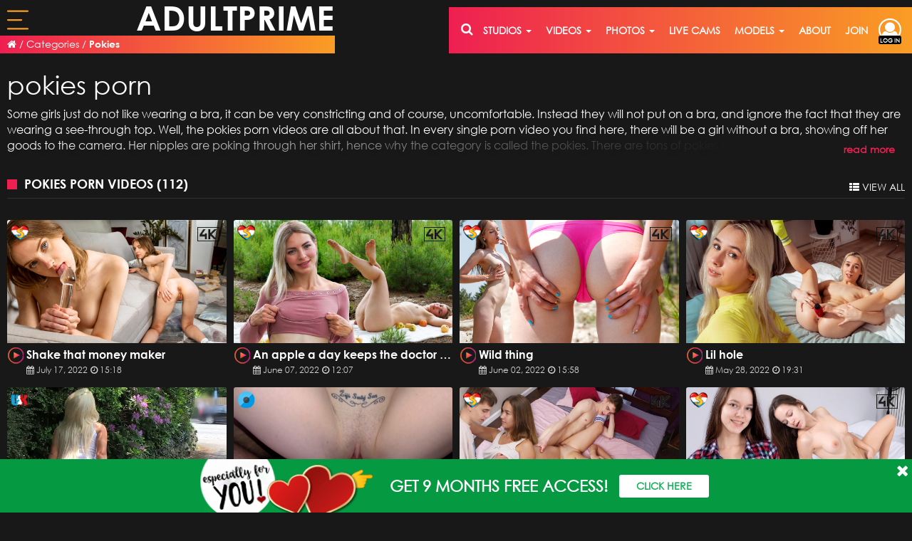

--- FILE ---
content_type: text/html; charset=UTF-8
request_url: https://adultprime.com/category/pokies
body_size: 19641
content:
    
<!DOCTYPE html>
<html lang="en">
<head>
    <meta charset="UTF-8">
    <meta name="viewport" content="width=device-width, initial-scale=1, maximum-scale=1.0, user-scalable=0" />
    <meta name="RATING" content="RTA-5042-1996-1400-1577-RTA" />
    <title>Pokies Porn Videos and Photos at AdultPrime</title>
    <meta name="description" content="Watch Pokies porn videos and photo sets at AdultPrime. Click here and get access to premium Pokies videos and photos!" />
<meta name="keywords" content="AdultPrime, Adult Prime, Pokies porn, Pokies videos, Pokies photos" />
         
                    <script type="text/javascript" src="https://cdnstatic.imctransfer.com/static_01/live/js/jquery-3.7.1.min.js"></script>
            
    <script type="text/javascript" src='/new/js/lightslider.1.1.6.min.js'></script>
    <script type="text/javascript" src="/js/vendor/jquery.simplePagination.js"></script>
    <link href="/new/css/lightslider.1.1.6.min.css" rel="stylesheet">
    <link href="/new/css/adultprime.css?v=4.61" rel="stylesheet">
    <link href="/images/whitelabel/adultprime/favicon.ico" rel="shortcut icon"/>

                                            <link rel="canonical" href="https://adultprime.com/category/pokies">

                        <script async src="https://www.googletagmanager.com/gtag/js?id=G-Y1ZZ6Z2Y68"></script> <script> window.dataLayer = window.dataLayer || []; function gtag(){dataLayer.push(arguments);} gtag('js', new Date()); gtag('config', 'G-Y1ZZ6Z2Y68'); </script>

    </head>
<body class="guest  desktop  en   adultprime-body">
<div class="container-fluid footer-spacer" style="padding-left:10px; padding-right:10px; padding-top:80px">
                    <header>
    <nav class="hidden-landscape navbar navbar-default navbar-fixed-top nav-tight">
        <div class="container-fluid nav-box gutter-20">          
            <div class="left-side inline">
                <div class='ap-menu-btn inline'>
                    <a href="#" data-target="#ap-menu" data-toggle='modal'>
                        <svg class="ap-menu-svg" fill="" viewBox="0 0 20 18" width="1em" height="1em"><g><path d="M.732 1.5h18.536a.75.75 0 000-1.5H.732a.75.75 0 000  1.5zM19.268 16.5H.732a.75.75 0 000 1.5h18.536a.75.75 0 000-1.5zM13.268 8.25H.732a.75.75 0 000 1.5h12.536a.75.75 0 000-1.5z"></path></g></svg>
                    </a>
                </div>
                <div class="ap-logo inline">
                                        <a href='/'>ADULTPRIME</a>                </div>
               <div class="ap-breadcrumbs">
                <ul class="inline-ul ellipsis">
<li><a href="/"><i class="fa fa-home"></i></a></li> <li>/</li> <li><a href="/categories">Categories</a></li> <li>/</li> <li><span class="active-crumb">Pokies</span></li></ul> 
                </div>
            </div>
                        <div class="right-side inline ap-gradient pull-right hidden-xs hidden-sm hidden-md">
                <div class="btn-group pull-right top-2" style="line-height: 60px; height:100%">
                                            <a type="button" class="hide login-menu-btn" data-toggle="dropdown" aria-haspopup="true" aria-expanded="false">
                            <i class="fa fa-user-circle-o" aria-hidden="true"></i>
                            <div class="login-label">LOG IN</div>
                        </a>
        
                        <a type="button" class="login-menu-btn" href="/site/login">
                            <i class="fa fa-user-circle-o" aria-hidden="true"></i>
                            <div class="login-label">LOG IN</div>
                        </a>
        
                                        <ul class="dropdown-menu dropdown-menu-right account-menu" style="border-bottom-left-radius: 5px;">
                                                    

<form class="form-horizontal form-vertical" id="login-form" action="/site/login" method="post"><input name="LoginForm[returnUrl]" id="LoginForm_returnUrl" type="hidden" value="/category/pokies" />    <div class="form-group">
        <input class="form-control" placeholder="Email" type="text" name="LoginForm[username]" id="LoginForm_username" />        <div class='account-dropdown-icon account-user-icon'><i class="fa fa-user"></i></div>
    </div>
    <div class="form-group">
        <input class="form-control" autocomplete="off" placeholder="Password" name="LoginForm[password]" id="LoginForm_password" type="password" />        <div class='account-dropdown-icon account-password-icon'><i class="fa fa-lock"></i></div>
    </div>
            <div class="form-group">
            <img class="img-fluid " style="cursor:pointer; display: block;  margin-left: auto;  margin-right: auto; width: 100%; height: 10%" title="Click to refresh the code" id="yw0" src="/site/captcha?v=698250e16273c" alt="" />        </div>
        <div class="form-group ">
            <input class="form-control " value="" label="verifyCode" placeholder="Enter Code" name="LoginForm[verifyCode]" id="LoginForm_verifyCode" type="text" />            <div class='account-dropdown-icon account-user-icon'><i class="fa fa-pencil "></i></div>
        </div>
        <div class="form-group">
        <div class="col-sm-12">
            <div class="checkbox checkbox-info">
                <input name="LoginForm[rememberMe]" type="checkbox" id="LoginForm_rememberMe" aria-label="..."> 
                <label for="LoginForm_rememberMe">Remember me </label>
            </div>
        </div>
    </div>
    <div class="text-center">
        <div class="row gutter-6">
            <div class="col-xs-12">
                <input class="btn btn-success btn-block btn-bgcolor-override" type="submit" name="yt0" value="Sign in" />            </div>
        </div>
    </div>
    <div class="form-group mt-10" style="margin-bottom:0; font-size:12px;" >
        <div class="row">
            <div class="col-xs-12 text-center">
                <a class='site-link' href="/site/passwordReset">Forgot your password?</a>
            </div>
        </div>
    </div>
</form>                                            </ul>
                </div>
                                    
                    <div class="pull-right">
                        <a class="ap-filter-dropdown-btn" href="/signup">join</a>
                    </div>
                    										                    <div class="pull-right">
                        <a class="ap-filter-dropdown-btn" href="/site/about">about</a>
                    </div>
                    
                    <div class="dropdown pull-right">
                        <a class="dropdown-toggle ap-filter-dropdown-btn" data-toggle='dropdown'>
                            <span>MODELS</span>
                            <span class="caret"></span>
                        </a>
                        <ul class="dropdown-menu videos-dropdown-menu">
                            <li class='menu-list-item'><a href="/performers?sort=name+ASC">Models A-Z</a></li>
                            <li class='menu-list-item'><a href="/performers?sort=name+DESC">Models Z-A</a></li>
                            <li class='menu-list-item'><a href="/performers?sort=createdAt+DESC">Latest Added</a></li>
                            <li class='menu-list-item'><a href="/performers?sort=createdAt+ASC">Oldest Added</a></li>
                            <li class='menu-list-item'><a href="/performers?sort=contentCount">Most Content</a></li>
                            <li class='menu-list-item'><a href="/performers?sort=popularCount">Most Popular</a></li>
                            <li class='menu-list-item'><a href="/user/main">Live Models</a></li>
                            														                        </ul>
                    </div>
                    <div class="pull-right">
                        <a class="ap-filter-dropdown-btn" href="/user/main">live cams</a>
                    </div>

                    <div class="dropdown pull-right">
                        <a class="dropdown-toggle ap-filter-dropdown-btn" data-toggle='dropdown'>
                            <span>photos</span>
                            <span class="caret"></span>
                        </a>
                        <ul class="dropdown-menu videos-dropdown-menu">
                            <li class='menu-list-item'><a href="/studios/photos">Photo Sets</a></li>
                            <li class='menu-list-item'><a href="/studios/upcomingphotosets">Upcoming Sets</a></li>
                            <li class="menu-list-item"><a href="/categories">Categories</a></li>
                        </ul>
                    </div>

                    <div class="dropdown pull-right">
                        <a class="dropdown-toggle ap-filter-dropdown-btn" data-toggle='dropdown'>
                            <span>videos</span>
                            <span class="caret"></span>
                        </a>
                        <ul class="dropdown-menu videos-dropdown-menu">
                            <li class='menu-list-item'><a href="/studios/videos">Premium Videos</a></li>
                            <li class='menu-list-item hide'><a href="/studios/trending">Trending Videos</a></li>
                            <li class='menu-list-item'><a href="/studios/upcomingvideos">Upcoming Videos</a></li>
                            <li class='menu-list-item'><a href="/recording/index">Live Recordings</a></li>
                            <li class='menu-list-item'><a href="/studios/clips">Free Video Clips</a></li>
                            <li class="menu-list-item"><a href="/categories">Categories</a></li>
                            <li class="menu-list-item"><a href="/studios/throwback">Throwback Porn</a></li>
                            <li class="menu-list-item"><a href="/studios/dvds">All DVDs</a></li>
                        </ul>
                    </div>

                    <div class="dropdown pull-right hidden-xs" style="position:initial">
                        <a class="dropdown-toggle ap-filter-dropdown-btn" data-toggle="dropdown">
                            <span>studios</span>
                            <span class="caret"></span>
                        </a>
                        <ul class="dropdown-menu studios-dropdown-menu guest-studios-dropdown-menu">
                            <div class='studios-dropdown-flex-container lrb-10'>
                                <div class='studio-dropdown-column flex-columns-5'>
                                    <li><h4 class='left-5'>Latest Updates</h4></li>
                                                                                                                        <li class="menu-list-item">
                                                <a href="/studios/studio/Clubsweethearts">
                                                    <span><img src="https://cdnstatic.imctransfer.com/static_01/adultprime/icons/clubsweethearts.png" style="max-width:20px"></span>
                                                    <span>Club SweetHearts</span>
                                                                                                    </a>
                                            </li>
                                                                                    <li class="menu-list-item">
                                                <a href="/studios/studio/Pornstarslive">
                                                    <span><img src="https://cdnstatic.imctransfer.com/static_01/adultprime/icons/pornstarslive.png" style="max-width:20px"></span>
                                                    <span>Pornstars Live</span>
                                                                                                    </a>
                                            </li>
                                                                                    <li class="menu-list-item">
                                                <a href="/studios/studio/Jimsclassics">
                                                    <span><img src="https://cdnstatic.imctransfer.com/static_01/adultprime/icons/jimsclassics.png" style="max-width:20px"></span>
                                                    <span>Jims Classics</span>
                                                                                                    </a>
                                            </li>
                                                                                    <li class="menu-list-item">
                                                <a href="/studios/studio/Prime3dx">
                                                    <span><img src="https://cdnstatic.imctransfer.com/static_01/adultprime/icons/prime3dx.png" style="max-width:20px"></span>
                                                    <span>Prime 3DX</span>
                                                                                                    </a>
                                            </li>
                                                                                    <li class="menu-list-item">
                                                <a href="/studios/studio/MatureNL">
                                                    <span><img src="https://cdnstatic.imctransfer.com/static_01/adultprime/icons/maturenl.png" style="max-width:20px"></span>
                                                    <span>MatureNL</span>
                                                                                                            <span><img src="https://cdnstatic.imctransfer.com/static_01/adultprime/vipstudio.gif" style="max-width:20px"></span>
                                                                                                    </a>
                                            </li>
                                                                                    <li class="menu-list-item">
                                                <a href="/studios/studio/Transhappy">
                                                    <span><img src="https://cdnstatic.imctransfer.com/static_01/adultprime/icons/transhappy.png" style="max-width:20px"></span>
                                                    <span>Trans Happy</span>
                                                                                                    </a>
                                            </li>
                                                                                    <li class="menu-list-item">
                                                <a href="/studios/studio/Plumperd">
                                                    <span><img src="https://cdnstatic.imctransfer.com/static_01/adultprime/icons/plumperd.png" style="max-width:20px"></span>
                                                    <span>Plumperd</span>
                                                                                                    </a>
                                            </li>
                                                                                    <li class="menu-list-item">
                                                <a href="/studios/studio/Digitaldesire">
                                                    <span><img src="https://cdnstatic.imctransfer.com/static_01/adultprime/icons/digitaldesire.png" style="max-width:20px"></span>
                                                    <span>Digital Desire</span>
                                                                                                    </a>
                                            </li>
                                                                                    <li class="menu-list-item">
                                                <a href="/studios/studio/Cherrycandle">
                                                    <span><img src="https://cdnstatic.imctransfer.com/static_01/adultprime/icons/cherrycandle.png" style="max-width:20px"></span>
                                                    <span>Cherry Candle</span>
                                                                                                    </a>
                                            </li>
                                                                                    <li class="menu-list-item">
                                                <a href="/studios/studio/Perfect18">
                                                    <span><img src="https://cdnstatic.imctransfer.com/static_01/adultprime/icons/perfect18.png" style="max-width:20px"></span>
                                                    <span>Perfect 18</span>
                                                                                                    </a>
                                            </li>
                                                                                                            </div>
                                <div class='studio-dropdown-column flex-columns-5'>
                                    <li><h4 class='left-5'>Brand New</h4></li>
                                                                                                                        <li class="menu-list-item">
                                                <a href="/studios/studio/Sindeluxe">
                                                    <span><img src="https://cdnstatic.imctransfer.com/static_01/adultprime/icons/sindeluxe.png" style="max-width:20px"></span>
                                                    <span>Sin DeLuxe</span>
                                                                                                    </a>
                                            </li>
                                                                                    <li class="menu-list-item">
                                                <a href="/studios/studio/Primemature">
                                                    <span><img src="https://cdnstatic.imctransfer.com/static_01/adultprime/icons/primemature.png" style="max-width:20px"></span>
                                                    <span>Prime Mature</span>
                                                                                                    </a>
                                            </li>
                                                                                    <li class="menu-list-item">
                                                <a href="/studios/studio/Homegrowneurope">
                                                    <span><img src="https://cdnstatic.imctransfer.com/static_01/adultprime/icons/homegrowneurope.png" style="max-width:20px"></span>
                                                    <span>Home Grown Europe</span>
                                                                                                    </a>
                                            </li>
                                                                                    <li class="menu-list-item">
                                                <a href="/studios/studio/Cherrycandle">
                                                    <span><img src="https://cdnstatic.imctransfer.com/static_01/adultprime/icons/cherrycandle.png" style="max-width:20px"></span>
                                                    <span>Cherry Candle</span>
                                                                                                    </a>
                                            </li>
                                                                                    <li class="menu-list-item">
                                                <a href="/studios/studio/Damntight">
                                                    <span><img src="https://cdnstatic.imctransfer.com/static_01/adultprime/icons/damntight.png" style="max-width:20px"></span>
                                                    <span>Damn Tight</span>
                                                                                                    </a>
                                            </li>
                                                                                    <li class="menu-list-item">
                                                <a href="/studios/studio/Goodmorningsex">
                                                    <span><img src="https://cdnstatic.imctransfer.com/static_01/adultprime/icons/goodmorningsex.png" style="max-width:20px"></span>
                                                    <span>Good Morning Sex</span>
                                                                                                    </a>
                                            </li>
                                                                                    <li class="menu-list-item">
                                                <a href="/studios/studio/Nylonflix">
                                                    <span><img src="https://cdnstatic.imctransfer.com/static_01/adultprime/icons/nylonflix.png" style="max-width:20px"></span>
                                                    <span>Nylon Flix</span>
                                                                                                    </a>
                                            </li>
                                                                                    <li class="menu-list-item">
                                                <a href="/studios/studio/Transhappy">
                                                    <span><img src="https://cdnstatic.imctransfer.com/static_01/adultprime/icons/transhappy.png" style="max-width:20px"></span>
                                                    <span>Trans Happy</span>
                                                                                                    </a>
                                            </li>
                                                                                    <li class="menu-list-item">
                                                <a href="/studios/studio/Bamateurs">
                                                    <span><img src="https://cdnstatic.imctransfer.com/static_01/adultprime/icons/bamateurs.png" style="max-width:20px"></span>
                                                    <span>bAmateurs</span>
                                                                                                    </a>
                                            </li>
                                                                                    <li class="menu-list-item">
                                                <a href="/studios/studio/Lesbiansummer">
                                                    <span><img src="https://cdnstatic.imctransfer.com/static_01/adultprime/icons/lesbiansummer.png" style="max-width:20px"></span>
                                                    <span>Lesbian Summer</span>
                                                                                                    </a>
                                            </li>
                                                                                                            </div>

                                <div class='studio-dropdown-column flex-columns-fill'>
                                    <li><h4 class='left-5'>Popular Studios</h4></li>
                                    <div class='studio-favorites-column-container'>
                                                                                    <div class='studio-favorites-column flex-columns-3'>
                                                                                                                                                                                                                <li class="menu-list-item">
                                                            <a href="/studios/studio/Clubsweethearts">
                                                                <span><img src="https://cdnstatic.imctransfer.com/static_01/adultprime/icons/clubsweethearts.png" style="max-width:20px"></span>
                                                                <span>Club SweetHearts</span>
                                                                                                                            </a>
                                                        </li>
                                                                                                                                                                                                                                                                                                                            <li class="menu-list-item">
                                                            <a href="/studios/studio/SinfulXXX">
                                                                <span><img src="https://cdnstatic.imctransfer.com/static_01/adultprime/icons/sinfulxxx.png" style="max-width:20px"></span>
                                                                <span>Sinful XXX</span>
                                                                                                                            </a>
                                                        </li>
                                                                                                                                                                                                                                                                                                                            <li class="menu-list-item">
                                                            <a href="/studios/studio/Digitaldesire">
                                                                <span><img src="https://cdnstatic.imctransfer.com/static_01/adultprime/icons/digitaldesire.png" style="max-width:20px"></span>
                                                                <span>Digital Desire</span>
                                                                                                                            </a>
                                                        </li>
                                                                                                                                                                                                                                                                                                                            <li class="menu-list-item">
                                                            <a href="/studios/studio/Hollandschepassie">
                                                                <span><img src="https://cdnstatic.imctransfer.com/static_01/adultprime/icons/hp.png" style="max-width:20px"></span>
                                                                <span>Hollandsche Passie</span>
                                                                                                                            </a>
                                                        </li>
                                                                                                                                                                                                                                                                                                                            <li class="menu-list-item">
                                                            <a href="/studios/studio/GrandMams">
                                                                <span><img src="https://cdnstatic.imctransfer.com/static_01/adultprime/icons/grandmams.png" style="max-width:20px"></span>
                                                                <span>Grandmams</span>
                                                                                                                            </a>
                                                        </li>
                                                                                                                                                                                                                                                                                                                            <li class="menu-list-item">
                                                            <a href="/studios/studio/Sweetfemdom">
                                                                <span><img src="https://cdnstatic.imctransfer.com/static_01/adultprime/icons/sweetfemdom.png" style="max-width:20px"></span>
                                                                <span>Sweet Femdom</span>
                                                                                                                            </a>
                                                        </li>
                                                                                                                                                                                                                                                                                                                            <li class="menu-list-item">
                                                            <a href="/studios/studio/JimSlip">
                                                                <span><img src="https://cdnstatic.imctransfer.com/static_01/adultprime/icons/jimslip.png" style="max-width:20px"></span>
                                                                <span>Jim Slip</span>
                                                                                                                            </a>
                                                        </li>
                                                                                                                                                                                                                                                                                                                            <li class="menu-list-item">
                                                            <a href="/studios/studio/Manupfilms">
                                                                <span><img src="https://cdnstatic.imctransfer.com/static_01/adultprime/icons/manupfilms.png" style="max-width:20px"></span>
                                                                <span>Man Up Films</span>
                                                                                                                            </a>
                                                        </li>
                                                                                                                                                                                                                                                                                                                            <li class="menu-list-item">
                                                            <a href="/studios/studio/Submissed">
                                                                <span><img src="https://cdnstatic.imctransfer.com/static_01/adultprime/icons/submissed.png" style="max-width:20px"></span>
                                                                <span>Submissed</span>
                                                                                                                            </a>
                                                        </li>
                                                                                                                                                                                                                                                                                                                            <li class="menu-list-item">
                                                            <a href="/studios/studio/BeautyAndTheSenior">
                                                                <span><img src="https://cdnstatic.imctransfer.com/static_01/adultprime/icons/bats.png" style="max-width:20px"></span>
                                                                <span>Beauty and the Senior</span>
                                                                                                                            </a>
                                                        </li>
                                                                                                                                                                                                                                                        </div>
                                                                                    <div class='studio-favorites-column flex-columns-3'>
                                                                                                                                                                                                                <li class="menu-list-item">
                                                            <a href="/studios/studio/FamilyScrew">
                                                                <span><img src="https://cdnstatic.imctransfer.com/static_01/adultprime/icons/familyscrew.png" style="max-width:20px"></span>
                                                                <span>Family Screw</span>
                                                                                                                            </a>
                                                        </li>
                                                                                                                                                                                                                                                                                                                            <li class="menu-list-item">
                                                            <a href="/studios/studio/Youngbusty">
                                                                <span><img src="https://cdnstatic.imctransfer.com/static_01/adultprime/icons/youngbusty.png" style="max-width:20px"></span>
                                                                <span>Young Busty</span>
                                                                                                                            </a>
                                                        </li>
                                                                                                                                                                                                                                                                                                                            <li class="menu-list-item">
                                                            <a href="/studios/studio/Larasplayground">
                                                                <span><img src="https://cdnstatic.imctransfer.com/static_01/adultprime/icons/icon_lara.png" style="max-width:20px"></span>
                                                                <span>Lara's Playground</span>
                                                                                                                            </a>
                                                        </li>
                                                                                                                                                                                                                                                                                                                            <li class="menu-list-item">
                                                            <a href="/studios/studio/letsgobi">
                                                                <span><img src="https://cdnstatic.imctransfer.com/static_01/adultprime/icons/lgb.png" style="max-width:20px"></span>
                                                                <span>Lets Go Bi</span>
                                                                                                                            </a>
                                                        </li>
                                                                                                                                                                                                                                                                                                                            <li class="menu-list-item">
                                                            <a href="/studios/studio/GrandparentsX">
                                                                <span><img src="https://cdnstatic.imctransfer.com/static_01/adultprime/icons/gpx.png" style="max-width:20px"></span>
                                                                <span>GrandparentsX</span>
                                                                                                                            </a>
                                                        </li>
                                                                                                                                                                                                                                                                                                                            <li class="menu-list-item">
                                                            <a href="/studios/studio/Swhores">
                                                                <span><img src="https://cdnstatic.imctransfer.com/static_01/adultprime/icons/swhores.png" style="max-width:20px"></span>
                                                                <span>SWhores</span>
                                                                                                                            </a>
                                                        </li>
                                                                                                                                                                                                                                                                                                                            <li class="menu-list-item">
                                                            <a href="/studios/studio/ClubBangBoys">
                                                                <span><img src="https://cdnstatic.imctransfer.com/static_01/adultprime/icons/cbb.jpeg" style="max-width:20px"></span>
                                                                <span>Club Bang Boys</span>
                                                                                                                            </a>
                                                        </li>
                                                                                                                                                                                                                                                                                                                            <li class="menu-list-item">
                                                            <a href="/studios/studio/ElegantRaw">
                                                                <span><img src="https://cdnstatic.imctransfer.com/static_01/adultprime/icons/elegantraw.png" style="max-width:20px"></span>
                                                                <span>Elegant Raw</span>
                                                                                                                            </a>
                                                        </li>
                                                                                                                                                                                                                                                                                                                            <li class="menu-list-item">
                                                            <a href="/studios/studio/SweetheartsClassics">
                                                                <span><img src="https://cdnstatic.imctransfer.com/static_01/adultprime/icons/sweetheartsclassics.png" style="max-width:20px"></span>
                                                                <span>Sweethearts Classics</span>
                                                                                                                            </a>
                                                        </li>
                                                                                                                                                                                                                                                                                                                            <li class="menu-list-item">
                                                            <a href="/studios/studio/Summer+Sinners">
                                                                <span><img src="https://cdnstatic.imctransfer.com/static_01/adultprime/icons/icon_summersinners.png" style="max-width:20px"></span>
                                                                <span>Summer Sinners</span>
                                                                                                                            </a>
                                                        </li>
                                                                                                                                                                                                                                                        </div>
                                                                                    <div class='studio-favorites-column flex-columns-3'>
                                                                                                                                                                                                                <li class="menu-list-item">
                                                            <a href="/studios/studio/Teenrs">
                                                                <span><img src="https://cdnstatic.imctransfer.com/static_01/adultprime/icons/teenrs.png" style="max-width:20px"></span>
                                                                <span>Teenrs</span>
                                                                                                                            </a>
                                                        </li>
                                                                                                                                                                                                                                                                                                                            <li class="menu-list-item">
                                                            <a href="/studios/studio/Sinfulraw">
                                                                <span><img src="https://cdnstatic.imctransfer.com/static_01/adultprime/icons/sinfulraw.png" style="max-width:20px"></span>
                                                                <span>Sinful Raw</span>
                                                                                                                            </a>
                                                        </li>
                                                                                                                                                                                                                                                                                                                            <li class="menu-list-item">
                                                            <a href="/studios/studio/RedLightSexTrips">
                                                                <span><img src="https://cdnstatic.imctransfer.com/static_01/adultprime/icons/redlightsextrips.png" style="max-width:20px"></span>
                                                                <span>Redlight Sex Trips</span>
                                                                                                                            </a>
                                                        </li>
                                                                                                                                                                                                                                                                                                                            <li class="menu-list-item">
                                                            <a href="/studios/studio/GroupSexGames">
                                                                <span><img src="https://cdnstatic.imctransfer.com/static_01/adultprime/icons/groupsexgames.png" style="max-width:20px"></span>
                                                                <span>Groupsex Games</span>
                                                                                                                            </a>
                                                        </li>
                                                                                                                                                                                                                                                                                                                            <li class="menu-list-item">
                                                            <a href="/studios/studio/Perfect18">
                                                                <span><img src="https://cdnstatic.imctransfer.com/static_01/adultprime/icons/perfect18.png" style="max-width:20px"></span>
                                                                <span>Perfect 18</span>
                                                                                                                            </a>
                                                        </li>
                                                                                                                                                                                                                                                                                                                            <li class="menu-list-item">
                                                            <a href="/studios/studio/Genderflux">
                                                                <span><img src="https://cdnstatic.imctransfer.com/static_01/adultprime/icons/genderflux.png" style="max-width:20px"></span>
                                                                <span>Gender Flux</span>
                                                                                                                            </a>
                                                        </li>
                                                                                                                                                                                                                                                                                                                            <li class="menu-list-item">
                                                            <a href="/studios/studio/Fuckingskinny">
                                                                <span><img src="https://cdnstatic.imctransfer.com/static_01/adultprime/icons/fuckingskinny.png" style="max-width:20px"></span>
                                                                <span>Fucking Skinny</span>
                                                                                                                            </a>
                                                        </li>
                                                                                                                                                                                                                                                                                                                            <li class="menu-list-item">
                                                            <a href="/studios/studio/Cuckoldest">
                                                                <span><img src="https://cdnstatic.imctransfer.com/static_01/adultprime/icons/icon_cuckoldest.png" style="max-width:20px"></span>
                                                                <span>Cuckoldest</span>
                                                                                                                            </a>
                                                        </li>
                                                                                                                                                                                                                                                                                                                            <li class="menu-list-item">
                                                            <a href="/studios/studio/Distorded">
                                                                <span><img src="https://cdnstatic.imctransfer.com/static_01/adultprime/icons/distorded.png" style="max-width:20px"></span>
                                                                <span>Distorded</span>
                                                                                                                            </a>
                                                        </li>
                                                                                                                                                                                                                                                                                                                            <li class="menu-list-item">
                                                            <a href="/studios/studio/Clubcastings">
                                                                <span><img src="https://cdnstatic.imctransfer.com/static_01/adultprime/icons/clubcastings.png" style="max-width:20px"></span>
                                                                <span>Club Castings</span>
                                                                                                                            </a>
                                                        </li>
                                                                                                                                                                                                                                                        </div>
                                                                            </div>
                                </div>
                            </div>
                            <li class="menu-list-item top text-center lrb-margin-10">
                                <a href="/studios" style="display:block; font-size:18px; line-height:35px; font-weight:bold"><i class='fa fa-arrow-circle-o-right'></i> SEE ALL 155 STUDIOS</a>
                            </li>
                        </ul>
                    </div>

                    <div class="pull-right hidden-xs" style="position:relative; background-color:inherit;">
                        <form action="/studios/search" method="GET" class="custom-search custom-search-visible pull-right mt-15 main-ap-custom-search">
                            <input class='custom-search-input minimised' type="search" name="q" placeholder="Search" value="">
                            <span class="fa fa-search glyphicon-search" type="button" aria-hidden="true">
                                <button type="submit" class="custom-search-btn"></button>
                            </span>
                        </form>
                    </div>
                            </div>
                    </div><!-- /.container-fluid -->
    </nav>
</header>

<script>
$(document).ready(function(){
    if ($('body').hasClass('adultprime-body')) {
        $(function() {
            //caches a jQuery object containing the header element
            var header = $("nav.navbar");
            initialScroll = $(window).scrollTop();
            if (initialScroll > 0) {
                header.addClass('scrolled');
            }
                 
            $(window).scroll(function() {
                var scroll = $(window).scrollTop();
                if (scroll >= 100) {
                    header.addClass('scrolled');
                } else {
                    header.removeClass("scrolled");
                }
            });
        });

        $('video.preview-video').on('mouseover',function(e){
            var src = $(e.currentTarget).data('src');
            $(e.currentTarget).attr('src',src);
            if ($(e.currentTarget).hasClass('studio-carousel-item-preview'))
                $(e.currentTarget).closest('.studio-carousel-preview-wrapper').children('.apLoader').removeClass('hide');
            else
                $(e.currentTarget).closest('.overlay-wrapper').children('.apLoader').removeClass('hide');
        });
        $('video.preview-video').on('canplaythrough', function(e){
            if ($(e.currentTarget).hasClass('studio-carousel-item-preview'))
                $(e.currentTarget).closest('.studio-carousel-preview-wrapper').children('.apLoader').addClass('hide');
            else
                $(e.currentTarget).closest('.overlay-wrapper').children('.apLoader').addClass('hide');
        });
        $('video.preview-video').on('mouseout', function(e){
            if ($(e.currentTarget).hasClass('studio-carousel-item-preview'))
                $(e.currentTarget).closest('.studio-carousel-preview-wrapper').children('.apLoader').addClass('hide');
            else
                $(e.currentTarget).closest('.overlay-wrapper').children('.apLoader').addClass('hide');
        });

        $('.main-ap-custom-search').on('mouseover',function(e){
            var widthTest = window.matchMedia("(max-width: 1600px)");
            if (widthTest.matches) {
                var $input = $('input', $(e.currentTarget));
                $input.removeClass('minimised').focus();
            }
        });

        $('.main-ap-custom-search').on('mouseout',function(e){
            var widthTest = window.matchMedia("(max-width: 1600px)");
            if (widthTest.matches) {
                var $input = $('input',$(e.currentTarget));
                $input.addClass('minimised').focusout();
            }
        });
    }
});
</script>
                
                <div class="row">
    <div class='col-xs-12'>
        <h1>pokies porn </h1> 
                    <div class="about-box">
                    <div class='about-box-text'>
                        <span style="">Some girls just do not like wearing a bra, it can be very constricting and of course, uncomfortable. Instead they will not put on a bra, and ignore the fact that they are wearing a see-through top. Well, the pokies porn videos are all about that. In every single porn video you find here, there will be a girl without a bra, showing off her goods to the camera. Her nipples are poking through her shirt, hence why the category is called the pokies. There are tons of pokies porn photos you can enjoy as well. These babes tend to have quite perky tits that poke through shirts, but that is not the whole point of this. All the babes will have nipples poking through, but a lot of them are here to get fucked hard, and you can also see lots of solo girls exploring tons of naughty toys as well.  </span>
                    </div>
                    <p class="read-more">
                        <a href="#" class="plus-btn">
                            <span class='seemore' style="width: 90% !important">read more</i></span>
                            <span class='seeless hide' style="width: 90% !important">read less</i></span>
                        </a>
                    </p>
                </div>
            </div>
</div> 
<div class="portal-content-wrapper">
            <div class="row mb-10 mb-0-xs">
            <div class="col-xs-12 mt-10">
                <h2 class="category-title  ellipsis">
                    pokies porn videos (<a href='/studios/videos?niche=pokies' class='site-link'>112</a>)                    <span class="pull-right link-all"><a href="/studios/videos?niche=pokies"><i class="fa fa-th-list" aria-hidden='true'></i> <span>VIEW ALL</span></a></span>
                </h2>
            </div>
        </div>
        <div class="row portal-grid">
                            <div class="col-xs-12 col-xs-6-landscape col-sm-6 col-sm-4 col-md-3 mt-10">
                    <div class=" thumb-view static-thumb-view">
    <div class="model-wrapper portal-video-wrapper">
        <div class="overlay-wrapper">
                            <img class="portal-icon-overlay" src="https://cdnstatic.imctransfer.com/static_01/adultprime/icons/clubsweethearts.png" style="z-index:4">
            
                            <img class="icon-4k" src='https://cdnstatic.imctransfer.com/static_01/adultprime/4k-icon.png'>
                                                    <div class="overlay inline-preview" data-id="123441" style="background-color: #000; opacity:0; z-index:6; transition:all .2s linear;">
                    <a href="/studios/video/123441?site=clubsweethearts" style="display:block; height:100%;" data-slug="shake_that_money_maker">
                        <video loop style="width:100%; height:100%" muted data-src='https://cdnstatic.imctransfer.com/static_01/123000/123441/preview_320.mp4' class='preview-video'>
                            Your browser does not support the video tag.
                        </video>
                    </a>
                </div>
                <div class='apLoader hide'></div>
                        <div class="ratio-16-9" style="background-image: url(https://cdnstatic.imctransfer.com/static_01/123000/123441/image_midi_9.jpg), url(https://cdnstatic.imctransfer.com/static_01/adultprime/placeholder.jpg); position:relative; background-size:cover;"> 
                                                            <div class="video-description">
                            <div class="description-wrapper">
                                <img class="portal-icon-overlay" style="max-height: 50px; max-width: 70%; position:absolute;width:auto;top:50%;left:50%;transform:translate(-50%,-50%);" src="https://cdnstatic.imctransfer.com/static_01/adultprime/logos/clubsweethearts.png">
                            </div>
                        </div>
                                                    <a class="absolute" href="/studios/video/123441?site=clubsweethearts"></a>
            </div>
            

                    </div>

                    <div class="video-description video-description-front">
                <div class="description-wrapper">
                    <div class='video-description-front-icon-container'>
                        <a href='/studios/video/123441?site=clubsweethearts'>
                            <img class='description-play-icon' src="https://cdnstatic.imctransfer.com/static_01/adultprime/play_icon.png"></img>
                        </a>
                    </div>
                    <div class='video-description-front-text-container'>
                        <span class="description-title ellipsis">Shake that money maker </span> 
                                                    <span class="description-releasedate"><i class="fa fa-calendar"></i> July 17, 2022</span> 
                                                <span class="description-duration"><i class="fa fa-clock-o"></i> 15:18</span>
                    </div>
                </div>
            </div>
        
    </div> 
</div>  


                </div>
                            <div class="col-xs-12 col-xs-6-landscape col-sm-6 col-sm-4 col-md-3 mt-10">
                    <div class=" thumb-view static-thumb-view">
    <div class="model-wrapper portal-video-wrapper">
        <div class="overlay-wrapper">
                            <img class="portal-icon-overlay" src="https://cdnstatic.imctransfer.com/static_01/adultprime/icons/clubsweethearts.png" style="z-index:4">
            
                            <img class="icon-4k" src='https://cdnstatic.imctransfer.com/static_01/adultprime/4k-icon.png'>
                                                    <div class="overlay inline-preview" data-id="122877" style="background-color: #000; opacity:0; z-index:6; transition:all .2s linear;">
                    <a href="/studios/video/122877?site=clubsweethearts" style="display:block; height:100%;" data-slug="an_apple_a_day_keeps_the_doctor_away_2">
                        <video loop style="width:100%; height:100%" muted data-src='https://cdnstatic.imctransfer.com/static_01/122000/122877/preview_320.mp4' class='preview-video'>
                            Your browser does not support the video tag.
                        </video>
                    </a>
                </div>
                <div class='apLoader hide'></div>
                        <div class="ratio-16-9" style="background-image: url(https://cdnstatic.imctransfer.com/static_01/122000/122877/image_midi_9.jpg), url(https://cdnstatic.imctransfer.com/static_01/adultprime/placeholder.jpg); position:relative; background-size:cover;"> 
                                                            <div class="video-description">
                            <div class="description-wrapper">
                                <img class="portal-icon-overlay" style="max-height: 50px; max-width: 70%; position:absolute;width:auto;top:50%;left:50%;transform:translate(-50%,-50%);" src="https://cdnstatic.imctransfer.com/static_01/adultprime/logos/clubsweethearts.png">
                            </div>
                        </div>
                                                    <a class="absolute" href="/studios/video/122877?site=clubsweethearts"></a>
            </div>
            

                    </div>

                    <div class="video-description video-description-front">
                <div class="description-wrapper">
                    <div class='video-description-front-icon-container'>
                        <a href='/studios/video/122877?site=clubsweethearts'>
                            <img class='description-play-icon' src="https://cdnstatic.imctransfer.com/static_01/adultprime/play_icon.png"></img>
                        </a>
                    </div>
                    <div class='video-description-front-text-container'>
                        <span class="description-title ellipsis">An apple a day keeps the doctor away </span> 
                                                    <span class="description-releasedate"><i class="fa fa-calendar"></i> June 07, 2022</span> 
                                                <span class="description-duration"><i class="fa fa-clock-o"></i> 12:07</span>
                    </div>
                </div>
            </div>
        
    </div> 
</div>  


                </div>
                            <div class="col-xs-12 col-xs-6-landscape col-sm-6 col-sm-4 col-md-3 mt-10">
                    <div class=" thumb-view static-thumb-view">
    <div class="model-wrapper portal-video-wrapper">
        <div class="overlay-wrapper">
                            <img class="portal-icon-overlay" src="https://cdnstatic.imctransfer.com/static_01/adultprime/icons/clubsweethearts.png" style="z-index:4">
            
                            <img class="icon-4k" src='https://cdnstatic.imctransfer.com/static_01/adultprime/4k-icon.png'>
                                                    <div class="overlay inline-preview" data-id="120272" style="background-color: #000; opacity:0; z-index:6; transition:all .2s linear;">
                    <a href="/studios/video/120272?site=clubsweethearts" style="display:block; height:100%;" data-slug="wild_thing">
                        <video loop style="width:100%; height:100%" muted data-src='https://cdnstatic.imctransfer.com/static_01/120000/120272/preview_320.mp4' class='preview-video'>
                            Your browser does not support the video tag.
                        </video>
                    </a>
                </div>
                <div class='apLoader hide'></div>
                        <div class="ratio-16-9" style="background-image: url(https://cdnstatic.imctransfer.com/static_01/120000/120272/image_midi_9.jpg), url(https://cdnstatic.imctransfer.com/static_01/adultprime/placeholder.jpg); position:relative; background-size:cover;"> 
                                                            <div class="video-description">
                            <div class="description-wrapper">
                                <img class="portal-icon-overlay" style="max-height: 50px; max-width: 70%; position:absolute;width:auto;top:50%;left:50%;transform:translate(-50%,-50%);" src="https://cdnstatic.imctransfer.com/static_01/adultprime/logos/clubsweethearts.png">
                            </div>
                        </div>
                                                    <a class="absolute" href="/studios/video/120272?site=clubsweethearts"></a>
            </div>
            

                    </div>

                    <div class="video-description video-description-front">
                <div class="description-wrapper">
                    <div class='video-description-front-icon-container'>
                        <a href='/studios/video/120272?site=clubsweethearts'>
                            <img class='description-play-icon' src="https://cdnstatic.imctransfer.com/static_01/adultprime/play_icon.png"></img>
                        </a>
                    </div>
                    <div class='video-description-front-text-container'>
                        <span class="description-title ellipsis">Wild thing </span> 
                                                    <span class="description-releasedate"><i class="fa fa-calendar"></i> June 02, 2022</span> 
                                                <span class="description-duration"><i class="fa fa-clock-o"></i> 15:58</span>
                    </div>
                </div>
            </div>
        
    </div> 
</div>  


                </div>
                            <div class="col-xs-12 col-xs-6-landscape col-sm-6 col-sm-4 col-md-3 mt-10">
                    <div class=" thumb-view static-thumb-view">
    <div class="model-wrapper portal-video-wrapper">
        <div class="overlay-wrapper">
                            <img class="portal-icon-overlay" src="https://cdnstatic.imctransfer.com/static_01/adultprime/icons/clubsweethearts.png" style="z-index:4">
            
                            <img class="icon-4k" src='https://cdnstatic.imctransfer.com/static_01/adultprime/4k-icon.png'>
                                                    <div class="overlay inline-preview" data-id="120273" style="background-color: #000; opacity:0; z-index:6; transition:all .2s linear;">
                    <a href="/studios/video/120273?site=clubsweethearts" style="display:block; height:100%;" data-slug="lil_hole">
                        <video loop style="width:100%; height:100%" muted data-src='https://cdnstatic.imctransfer.com/static_01/120000/120273/preview_320.mp4' class='preview-video'>
                            Your browser does not support the video tag.
                        </video>
                    </a>
                </div>
                <div class='apLoader hide'></div>
                        <div class="ratio-16-9" style="background-image: url(https://cdnstatic.imctransfer.com/static_01/120000/120273/image_midi_9.jpg), url(https://cdnstatic.imctransfer.com/static_01/adultprime/placeholder.jpg); position:relative; background-size:cover;"> 
                                                            <div class="video-description">
                            <div class="description-wrapper">
                                <img class="portal-icon-overlay" style="max-height: 50px; max-width: 70%; position:absolute;width:auto;top:50%;left:50%;transform:translate(-50%,-50%);" src="https://cdnstatic.imctransfer.com/static_01/adultprime/logos/clubsweethearts.png">
                            </div>
                        </div>
                                                    <a class="absolute" href="/studios/video/120273?site=clubsweethearts"></a>
            </div>
            

                    </div>

                    <div class="video-description video-description-front">
                <div class="description-wrapper">
                    <div class='video-description-front-icon-container'>
                        <a href='/studios/video/120273?site=clubsweethearts'>
                            <img class='description-play-icon' src="https://cdnstatic.imctransfer.com/static_01/adultprime/play_icon.png"></img>
                        </a>
                    </div>
                    <div class='video-description-front-text-container'>
                        <span class="description-title ellipsis">Lil hole </span> 
                                                    <span class="description-releasedate"><i class="fa fa-calendar"></i> May 28, 2022</span> 
                                                <span class="description-duration"><i class="fa fa-clock-o"></i> 19:31</span>
                    </div>
                </div>
            </div>
        
    </div> 
</div>  


                </div>
                            <div class="col-xs-12 col-xs-6-landscape col-sm-6 col-sm-4 col-md-3 mt-10">
                    <div class=" thumb-view static-thumb-view">
    <div class="model-wrapper portal-video-wrapper">
        <div class="overlay-wrapper">
                            <img class="portal-icon-overlay" src="https://cdnstatic.imctransfer.com/static_01/adultprime/icons/ukflashers.png" style="z-index:4">
            
                                                    <div class="overlay inline-preview" data-id="120216" style="background-color: #000; opacity:0; z-index:6; transition:all .2s linear;">
                    <a href="/studios/video/120216?site=ukflashers" style="display:block; height:100%;" data-slug="lexi_ryder_showing_herself_in_public">
                        <video loop style="width:100%; height:100%" muted data-src='https://cdnstatic.imctransfer.com/static_01/120000/120216/preview_320.mp4' class='preview-video'>
                            Your browser does not support the video tag.
                        </video>
                    </a>
                </div>
                <div class='apLoader hide'></div>
                        <div class="ratio-16-9" style="background-image: url(https://cdnstatic.imctransfer.com/static_01/120000/120216/image_midi_9.jpg), url(https://cdnstatic.imctransfer.com/static_01/adultprime/placeholder.jpg); position:relative; background-size:cover;"> 
                                                            <div class="video-description">
                            <div class="description-wrapper">
                                <img class="portal-icon-overlay" style="max-height: 50px; max-width: 70%; position:absolute;width:auto;top:50%;left:50%;transform:translate(-50%,-50%);" src="https://cdnstatic.imctransfer.com/static_01/adultprime/logos/ukflashers.png">
                            </div>
                        </div>
                                                    <a class="absolute" href="/studios/video/120216?site=ukflashers"></a>
            </div>
            

                    </div>

                    <div class="video-description video-description-front">
                <div class="description-wrapper">
                    <div class='video-description-front-icon-container'>
                        <a href='/studios/video/120216?site=ukflashers'>
                            <img class='description-play-icon' src="https://cdnstatic.imctransfer.com/static_01/adultprime/play_icon.png"></img>
                        </a>
                    </div>
                    <div class='video-description-front-text-container'>
                        <span class="description-title ellipsis">Lexi Ryder showing herself in public</span> 
                                                    <span class="description-releasedate"><i class="fa fa-calendar"></i> April 10, 2022</span> 
                                                <span class="description-duration"><i class="fa fa-clock-o"></i> 18:38</span>
                    </div>
                </div>
            </div>
        
    </div> 
</div>  


                </div>
                            <div class="col-xs-12 col-xs-6-landscape col-sm-6 col-sm-4 col-md-3 mt-10">
                    <div class=" thumb-view static-thumb-view">
    <div class="model-wrapper portal-video-wrapper">
        <div class="overlay-wrapper">
                            <img class="portal-icon-overlay" src="https://cdnstatic.imctransfer.com/static_01/adultprime/icons/freshpov.png" style="z-index:4">
            
                                                    <div class="overlay inline-preview" data-id="123458" style="background-color: #000; opacity:0; z-index:6; transition:all .2s linear;">
                    <a href="/studios/video/123458?site=freshpov" style="display:block; height:100%;" data-slug="cute_teen_banged_in_car">
                        <video loop style="width:100%; height:100%" muted data-src='https://cdnstatic.imctransfer.com/static_01/123000/123458/preview_320.mp4' class='preview-video'>
                            Your browser does not support the video tag.
                        </video>
                    </a>
                </div>
                <div class='apLoader hide'></div>
                        <div class="ratio-16-9" style="background-image: url(https://cdnstatic.imctransfer.com/static_01/123000/123458/image_midi_9.jpg), url(https://cdnstatic.imctransfer.com/static_01/adultprime/placeholder.jpg); position:relative; background-size:cover;"> 
                                                            <div class="video-description">
                            <div class="description-wrapper">
                                <img class="portal-icon-overlay" style="max-height: 50px; max-width: 70%; position:absolute;width:auto;top:50%;left:50%;transform:translate(-50%,-50%);" src="https://cdnstatic.imctransfer.com/static_01/adultprime/logos/freshpov.png">
                            </div>
                        </div>
                                                    <a class="absolute" href="/studios/video/123458?site=freshpov"></a>
            </div>
            

                    </div>

                    <div class="video-description video-description-front">
                <div class="description-wrapper">
                    <div class='video-description-front-icon-container'>
                        <a href='/studios/video/123458?site=freshpov'>
                            <img class='description-play-icon' src="https://cdnstatic.imctransfer.com/static_01/adultprime/play_icon.png"></img>
                        </a>
                    </div>
                    <div class='video-description-front-text-container'>
                        <span class="description-title ellipsis">Cute teen banged in car</span> 
                                                    <span class="description-releasedate"><i class="fa fa-calendar"></i> April 06, 2022</span> 
                                                <span class="description-duration"><i class="fa fa-clock-o"></i> 17:42</span>
                    </div>
                </div>
            </div>
        
    </div> 
</div>  


                </div>
                            <div class="col-xs-12 col-xs-6-landscape col-sm-6 col-sm-4 col-md-3 mt-10">
                    <div class=" thumb-view static-thumb-view">
    <div class="model-wrapper portal-video-wrapper">
        <div class="overlay-wrapper">
                            <img class="portal-icon-overlay" src="https://cdnstatic.imctransfer.com/static_01/adultprime/icons/clubsweethearts.png" style="z-index:4">
            
                            <img class="icon-4k" src='https://cdnstatic.imctransfer.com/static_01/adultprime/4k-icon.png'>
                                                    <div class="overlay inline-preview" data-id="119536" style="background-color: #000; opacity:0; z-index:6; transition:all .2s linear;">
                    <a href="/studios/video/119536?site=clubsweethearts" style="display:block; height:100%;" data-slug="clubsweethearts_hazel_grace_1645084301">
                        <video loop style="width:100%; height:100%" muted data-src='https://cdnstatic.imctransfer.com/static_01/119000/119536/preview_320.mp4' class='preview-video'>
                            Your browser does not support the video tag.
                        </video>
                    </a>
                </div>
                <div class='apLoader hide'></div>
                        <div class="ratio-16-9" style="background-image: url(https://cdnstatic.imctransfer.com/static_01/119000/119536/image_midi_9.jpg), url(https://cdnstatic.imctransfer.com/static_01/adultprime/placeholder.jpg); position:relative; background-size:cover;"> 
                                                            <div class="video-description">
                            <div class="description-wrapper">
                                <img class="portal-icon-overlay" style="max-height: 50px; max-width: 70%; position:absolute;width:auto;top:50%;left:50%;transform:translate(-50%,-50%);" src="https://cdnstatic.imctransfer.com/static_01/adultprime/logos/clubsweethearts.png">
                            </div>
                        </div>
                                                    <a class="absolute" href="/studios/video/119536?site=clubsweethearts"></a>
            </div>
            

                    </div>

                    <div class="video-description video-description-front">
                <div class="description-wrapper">
                    <div class='video-description-front-icon-container'>
                        <a href='/studios/video/119536?site=clubsweethearts'>
                            <img class='description-play-icon' src="https://cdnstatic.imctransfer.com/static_01/adultprime/play_icon.png"></img>
                        </a>
                    </div>
                    <div class='video-description-front-text-container'>
                        <span class="description-title ellipsis">Amazing Grace </span> 
                                                    <span class="description-releasedate"><i class="fa fa-calendar"></i> April 02, 2022</span> 
                                                <span class="description-duration"><i class="fa fa-clock-o"></i> 21:40</span>
                    </div>
                </div>
            </div>
        
    </div> 
</div>  


                </div>
                            <div class="col-xs-12 col-xs-6-landscape col-sm-6 col-sm-4 col-md-3 mt-10">
                    <div class=" thumb-view static-thumb-view">
    <div class="model-wrapper portal-video-wrapper">
        <div class="overlay-wrapper">
                            <img class="portal-icon-overlay" src="https://cdnstatic.imctransfer.com/static_01/adultprime/icons/clubsweethearts.png" style="z-index:4">
            
                            <img class="icon-4k" src='https://cdnstatic.imctransfer.com/static_01/adultprime/4k-icon.png'>
                                                    <div class="overlay inline-preview" data-id="119476" style="background-color: #000; opacity:0; z-index:6; transition:all .2s linear;">
                    <a href="/studios/video/119476?site=clubsweethearts" style="display:block; height:100%;" data-slug="clubsweethearts_dildo_makes_her_nipples_hard_1647532680">
                        <video loop style="width:100%; height:100%" muted data-src='https://cdnstatic.imctransfer.com/static_01/119000/119476/preview_320.mp4' class='preview-video'>
                            Your browser does not support the video tag.
                        </video>
                    </a>
                </div>
                <div class='apLoader hide'></div>
                        <div class="ratio-16-9" style="background-image: url(https://cdnstatic.imctransfer.com/static_01/119000/119476/image_midi_9.jpg), url(https://cdnstatic.imctransfer.com/static_01/adultprime/placeholder.jpg); position:relative; background-size:cover;"> 
                                                            <div class="video-description">
                            <div class="description-wrapper">
                                <img class="portal-icon-overlay" style="max-height: 50px; max-width: 70%; position:absolute;width:auto;top:50%;left:50%;transform:translate(-50%,-50%);" src="https://cdnstatic.imctransfer.com/static_01/adultprime/logos/clubsweethearts.png">
                            </div>
                        </div>
                                                    <a class="absolute" href="/studios/video/119476?site=clubsweethearts"></a>
            </div>
            

                    </div>

                    <div class="video-description video-description-front">
                <div class="description-wrapper">
                    <div class='video-description-front-icon-container'>
                        <a href='/studios/video/119476?site=clubsweethearts'>
                            <img class='description-play-icon' src="https://cdnstatic.imctransfer.com/static_01/adultprime/play_icon.png"></img>
                        </a>
                    </div>
                    <div class='video-description-front-text-container'>
                        <span class="description-title ellipsis">Dildo makes her nipples hard</span> 
                                                    <span class="description-releasedate"><i class="fa fa-calendar"></i> March 23, 2022</span> 
                                                <span class="description-duration"><i class="fa fa-clock-o"></i> 15:33</span>
                    </div>
                </div>
            </div>
        
    </div> 
</div>  


                </div>
                    </div>
    
            <div class="row mt-20 mb-10 mb-0-xs">
            <div class="col-xs-12 mt-10">
                <h2 class="category-title  ellipsis">
                    pokies porn photo sets (<a href='/studios/photos?niche=pokies' class='site-link'>94</a>)                    <span class="pull-right link-all"><a href="/studios/photos?niche=pokies"><i class="fa fa-th-list" aria-hidden='true'></i> <span>VIEW ALL</span></a></span>
                </h2>
            </div>
        </div>
        <div class="row portal-grid">
                            <div class="col-xs-6 col-sm-3 col-md-2 mt-10">
                    <div class="thumb-view static-thumb-view ">
    <div class="model-wrapper portal-video-wrapper">
        <div class="overlay-wrapper">
                            <img class="portal-icon-overlay" src="https://cdnstatic.imctransfer.com/static_01/adultprime/icons/clubsweethearts.png" style="z-index:7">
                                    <div class="ratio-square" style="background-image: url(https://cdnstatic.imctransfer.com/static_01/123000/123651/image_midi_3.jpg); position:relative; background-size:cover;">
                <div class="video-description">
                    <div class="description-wrapper">
                        <div style="position:absolute;bottom:0px;left:0px; width:100%; padding:5px;">
                            <span class="description-title hidden-xs hidden-sm hidden-md ellipsis">Dina is dynamite </span>
                                                            <span class="description-releasedate"><i class="fa fa-calendar"></i> Aug 03, 2022</span>
                                                    </div>
                    </div>
                </div>
                <a class="absolute" href="/signup?pictureId=123651"></a>
                <span class="photoset-picture-count"><i class="fa fa-photo"></i> 129</span>
            </div>
                    </div>
    </div>
</div>
                </div>
                            <div class="col-xs-6 col-sm-3 col-md-2 mt-10">
                    <div class="thumb-view static-thumb-view ">
    <div class="model-wrapper portal-video-wrapper">
        <div class="overlay-wrapper">
                            <img class="portal-icon-overlay" src="https://cdnstatic.imctransfer.com/static_01/adultprime/icons/clubsweethearts.png" style="z-index:7">
                                    <div class="ratio-square" style="background-image: url(https://cdnstatic.imctransfer.com/static_01/123000/123205/image_midi_3.jpg); position:relative; background-size:cover;">
                <div class="video-description">
                    <div class="description-wrapper">
                        <div style="position:absolute;bottom:0px;left:0px; width:100%; padding:5px;">
                            <span class="description-title hidden-xs hidden-sm hidden-md ellipsis">The glass is always half full</span>
                                                            <span class="description-releasedate"><i class="fa fa-calendar"></i> Jul 10, 2022</span>
                                                    </div>
                    </div>
                </div>
                <a class="absolute" href="/signup?pictureId=123205"></a>
                <span class="photoset-picture-count"><i class="fa fa-photo"></i> 96</span>
            </div>
                    </div>
    </div>
</div>
                </div>
                            <div class="col-xs-6 col-sm-3 col-md-2 mt-10">
                    <div class="thumb-view static-thumb-view ">
    <div class="model-wrapper portal-video-wrapper">
        <div class="overlay-wrapper">
                            <img class="portal-icon-overlay" src="https://cdnstatic.imctransfer.com/static_01/adultprime/icons/clubsweethearts.png" style="z-index:7">
                                    <div class="ratio-square" style="background-image: url(https://cdnstatic.imctransfer.com/static_01/120000/120242/image_midi_3.jpg); position:relative; background-size:cover;">
                <div class="video-description">
                    <div class="description-wrapper">
                        <div style="position:absolute;bottom:0px;left:0px; width:100%; padding:5px;">
                            <span class="description-title hidden-xs hidden-sm hidden-md ellipsis">Vika Lita</span>
                                                            <span class="description-releasedate"><i class="fa fa-calendar"></i> May 28, 2022</span>
                                                    </div>
                    </div>
                </div>
                <a class="absolute" href="/signup?pictureId=120242"></a>
                <span class="photoset-picture-count"><i class="fa fa-photo"></i> 125</span>
            </div>
                    </div>
    </div>
</div>
                </div>
                            <div class="col-xs-6 col-sm-3 col-md-2 mt-10">
                    <div class="thumb-view static-thumb-view ">
    <div class="model-wrapper portal-video-wrapper">
        <div class="overlay-wrapper">
                            <img class="portal-icon-overlay" src="https://cdnstatic.imctransfer.com/static_01/adultprime/icons/ukflashers.png" style="z-index:7">
                                    <div class="ratio-square" style="background-image: url(https://cdnstatic.imctransfer.com/static_01/120000/120216/image_midi_8.jpg); position:relative; background-size:cover;">
                <div class="video-description">
                    <div class="description-wrapper">
                        <div style="position:absolute;bottom:0px;left:0px; width:100%; padding:5px;">
                            <span class="description-title hidden-xs hidden-sm hidden-md ellipsis">Lexi Ryder showing herself in public</span>
                                                            <span class="description-releasedate"><i class="fa fa-calendar"></i> Apr 10, 2022</span>
                                                    </div>
                    </div>
                </div>
                <a class="absolute" href="/signup?pictureId=120216"></a>
                <span class="photoset-picture-count"><i class="fa fa-photo"></i> 18</span>
            </div>
                    </div>
    </div>
</div>
                </div>
                            <div class="col-xs-6 col-sm-3 col-md-2 mt-10">
                    <div class="thumb-view static-thumb-view ">
    <div class="model-wrapper portal-video-wrapper">
        <div class="overlay-wrapper">
                            <img class="portal-icon-overlay" src="https://cdnstatic.imctransfer.com/static_01/adultprime/icons/clubsweethearts.png" style="z-index:7">
                                    <div class="ratio-square" style="background-image: url(https://cdnstatic.imctransfer.com/static_01/119000/119155/image_midi_3.jpg); position:relative; background-size:cover;">
                <div class="video-description">
                    <div class="description-wrapper">
                        <div style="position:absolute;bottom:0px;left:0px; width:100%; padding:5px;">
                            <span class="description-title hidden-xs hidden-sm hidden-md ellipsis">New recipe idea </span>
                                                            <span class="description-releasedate"><i class="fa fa-calendar"></i> Feb 22, 2022</span>
                                                    </div>
                    </div>
                </div>
                <a class="absolute" href="/signup?pictureId=119155"></a>
                <span class="photoset-picture-count"><i class="fa fa-photo"></i> 163</span>
            </div>
                    </div>
    </div>
</div>
                </div>
                            <div class="col-xs-6 col-sm-3 col-md-2 mt-10">
                    <div class="thumb-view static-thumb-view ">
    <div class="model-wrapper portal-video-wrapper">
        <div class="overlay-wrapper">
                            <img class="portal-icon-overlay" src="https://cdnstatic.imctransfer.com/static_01/adultprime/icons/clubsweethearts.png" style="z-index:7">
                                    <div class="ratio-square" style="background-image: url(https://cdnstatic.imctransfer.com/static_01/118000/118567/image_midi_3.jpg); position:relative; background-size:cover;">
                <div class="video-description">
                    <div class="description-wrapper">
                        <div style="position:absolute;bottom:0px;left:0px; width:100%; padding:5px;">
                            <span class="description-title hidden-xs hidden-sm hidden-md ellipsis">Silky smooth</span>
                                                            <span class="description-releasedate"><i class="fa fa-calendar"></i> Dec 31, 2021</span>
                                                    </div>
                    </div>
                </div>
                <a class="absolute" href="/signup?pictureId=118567"></a>
                <span class="photoset-picture-count"><i class="fa fa-photo"></i> 122</span>
            </div>
                    </div>
    </div>
</div>
                </div>
                            <div class="col-xs-6 col-sm-3 col-md-2 mt-10">
                    <div class="thumb-view static-thumb-view ">
    <div class="model-wrapper portal-video-wrapper">
        <div class="overlay-wrapper">
                            <img class="portal-icon-overlay" src="https://cdnstatic.imctransfer.com/static_01/adultprime/icons/clubsweethearts.png" style="z-index:7">
                                    <div class="ratio-square" style="background-image: url(https://cdnstatic.imctransfer.com/static_01/111000/111944/image_midi_3.jpg); position:relative; background-size:cover;">
                <div class="video-description">
                    <div class="description-wrapper">
                        <div style="position:absolute;bottom:0px;left:0px; width:100%; padding:5px;">
                            <span class="description-title hidden-xs hidden-sm hidden-md ellipsis">Surprise, surprise!</span>
                                                            <span class="description-releasedate"><i class="fa fa-calendar"></i> Nov 27, 2021</span>
                                                    </div>
                    </div>
                </div>
                <a class="absolute" href="/signup?pictureId=111944"></a>
                <span class="photoset-picture-count"><i class="fa fa-photo"></i> 204</span>
            </div>
                    </div>
    </div>
</div>
                </div>
                            <div class="col-xs-6 col-sm-3 col-md-2 mt-10">
                    <div class="thumb-view static-thumb-view ">
    <div class="model-wrapper portal-video-wrapper">
        <div class="overlay-wrapper">
                            <img class="portal-icon-overlay" src="https://cdnstatic.imctransfer.com/static_01/adultprime/icons/clubsweethearts.png" style="z-index:7">
                                    <div class="ratio-square" style="background-image: url(https://cdnstatic.imctransfer.com/static_01/111000/111821/image_midi_3.jpg); position:relative; background-size:cover;">
                <div class="video-description">
                    <div class="description-wrapper">
                        <div style="position:absolute;bottom:0px;left:0px; width:100%; padding:5px;">
                            <span class="description-title hidden-xs hidden-sm hidden-md ellipsis">We love it when you look </span>
                                                            <span class="description-releasedate"><i class="fa fa-calendar"></i> Nov 17, 2021</span>
                                                    </div>
                    </div>
                </div>
                <a class="absolute" href="/signup?pictureId=111821"></a>
                <span class="photoset-picture-count"><i class="fa fa-photo"></i> 142</span>
            </div>
                    </div>
    </div>
</div>
                </div>
                            <div class="col-xs-6 col-sm-3 col-md-2 mt-10">
                    <div class="thumb-view static-thumb-view ">
    <div class="model-wrapper portal-video-wrapper">
        <div class="overlay-wrapper">
                            <img class="portal-icon-overlay" src="https://cdnstatic.imctransfer.com/static_01/adultprime/icons/manko88.png" style="z-index:7">
                                    <div class="ratio-square" style="background-image: url(https://cdnstatic.imctransfer.com/static_01/111000/111177/image_midi_8.jpg); position:relative; background-size:cover;">
                <div class="video-description">
                    <div class="description-wrapper">
                        <div style="position:absolute;bottom:0px;left:0px; width:100%; padding:5px;">
                            <span class="description-title hidden-xs hidden-sm hidden-md ellipsis">Busty Asian titty fucked</span>
                                                            <span class="description-releasedate"><i class="fa fa-calendar"></i> Sep 22, 2021</span>
                                                    </div>
                    </div>
                </div>
                <a class="absolute" href="/signup?pictureId=111177"></a>
                <span class="photoset-picture-count"><i class="fa fa-photo"></i> 111</span>
            </div>
                    </div>
    </div>
</div>
                </div>
                            <div class="col-xs-6 col-sm-3 col-md-2 mt-10">
                    <div class="thumb-view static-thumb-view ">
    <div class="model-wrapper portal-video-wrapper">
        <div class="overlay-wrapper">
                            <img class="portal-icon-overlay" src="https://cdnstatic.imctransfer.com/static_01/adultprime/icons/clubsweethearts.png" style="z-index:7">
                                    <div class="ratio-square" style="background-image: url(https://cdnstatic.imctransfer.com/static_01/109000/109416/image_midi_3.jpg); position:relative; background-size:cover;">
                <div class="video-description">
                    <div class="description-wrapper">
                        <div style="position:absolute;bottom:0px;left:0px; width:100%; padding:5px;">
                            <span class="description-title hidden-xs hidden-sm hidden-md ellipsis">Soft spot for hard toys </span>
                                                            <span class="description-releasedate"><i class="fa fa-calendar"></i> May 04, 2021</span>
                                                    </div>
                    </div>
                </div>
                <a class="absolute" href="/signup?pictureId=109416"></a>
                <span class="photoset-picture-count"><i class="fa fa-photo"></i> 92</span>
            </div>
                    </div>
    </div>
</div>
                </div>
                            <div class="col-xs-6 col-sm-3 col-md-2 mt-10">
                    <div class="thumb-view static-thumb-view ">
    <div class="model-wrapper portal-video-wrapper">
        <div class="overlay-wrapper">
                            <img class="portal-icon-overlay" src="https://cdnstatic.imctransfer.com/static_01/adultprime/icons/clubsweethearts.png" style="z-index:7">
                                    <div class="ratio-square" style="background-image: url(https://cdnstatic.imctransfer.com/static_01/109000/109311/image_midi_3.jpg); position:relative; background-size:cover;">
                <div class="video-description">
                    <div class="description-wrapper">
                        <div style="position:absolute;bottom:0px;left:0px; width:100%; padding:5px;">
                            <span class="description-title hidden-xs hidden-sm hidden-md ellipsis">Karla's dreams </span>
                                                            <span class="description-releasedate"><i class="fa fa-calendar"></i> Apr 07, 2021</span>
                                                    </div>
                    </div>
                </div>
                <a class="absolute" href="/signup?pictureId=109311"></a>
                <span class="photoset-picture-count"><i class="fa fa-photo"></i> 144</span>
            </div>
                    </div>
    </div>
</div>
                </div>
                            <div class="col-xs-6 col-sm-3 col-md-2 mt-10">
                    <div class="thumb-view static-thumb-view ">
    <div class="model-wrapper portal-video-wrapper">
        <div class="overlay-wrapper">
                            <img class="portal-icon-overlay" src="https://cdnstatic.imctransfer.com/static_01/adultprime/icons/clubsweethearts.png" style="z-index:7">
                                    <div class="ratio-square" style="background-image: url(https://cdnstatic.imctransfer.com/static_01/108000/108862/image_midi_3.jpg); position:relative; background-size:cover;">
                <div class="video-description">
                    <div class="description-wrapper">
                        <div style="position:absolute;bottom:0px;left:0px; width:100%; padding:5px;">
                            <span class="description-title hidden-xs hidden-sm hidden-md ellipsis">Proper day start </span>
                                                            <span class="description-releasedate"><i class="fa fa-calendar"></i> Mar 13, 2021</span>
                                                    </div>
                    </div>
                </div>
                <a class="absolute" href="/signup?pictureId=108862"></a>
                <span class="photoset-picture-count"><i class="fa fa-photo"></i> 87</span>
            </div>
                    </div>
    </div>
</div>
                </div>
                    </div>
    
    
    
            <div class="row mt-20 mb-10 mb-0-xs">
            <div class="col-xs-12 mt-10">
                <h2 class="category-title  ellipsis">
                    pokies Category models (<a href='/performers?niche=pokies' class='site-link'>114</a>)                    <span class="pull-right link-all"><a href="/performers?niche=pokies"><i class="fa fa-th-list" aria-hidden='true'></i> <span>VIEW ALL</span></a></span>
                </h2>
            </div>
        </div>
        <div class="row">
                            
<div class="col-xs-6 col-sm-4 col-md-3 col-lg-2 performer-wrapper mt-10">
    <a class="performer-link glow-container" href="/studios/search?q=Aislin+Angel&type=performer">
        <div class="thumb performer-thumb ratio-square" style="background-image:url('https://cdnstatic.imctransfer.com/models_01/imcdev/17187/6211_300x300.jpg'); ">
            <div class='performer-stats'>
                <div class="name ellipsis mt-5">Aislin Angel</div>
                <div class="video-stats">
                                            <i class="fa fa-female" style="margin-right: 5px" > </i>
                                                                <i class='fa fa-video-camera'> </i> 15                                                                                            &nbsp;
                                                <i class='fa fa-camera'></i> 13                                    </div>
            </div>
        </div>
        <div class="glow"></div>
                <div class="clearfix"></div>
    </a>
</div>


                            
<div class="col-xs-6 col-sm-4 col-md-3 col-lg-2 performer-wrapper mt-10">
    <a class="performer-link glow-container" href="/studios/search?q=Akula&type=performer">
        <div class="thumb performer-thumb ratio-square" style="background-image:url('https://cdnstatic.imctransfer.com/models_01/club17/3965/250x250.jpg'); ">
            <div class='performer-stats'>
                <div class="name ellipsis mt-5">Akula</div>
                <div class="video-stats">
                                            <i class="fa fa-female" style="margin-right: 5px" > </i>
                                                                <i class='fa fa-video-camera'> </i> 2                                                                                            &nbsp;
                                                <i class='fa fa-camera'></i> 2                                    </div>
            </div>
        </div>
        <div class="glow"></div>
                <div class="clearfix"></div>
    </a>
</div>


                            
<div class="col-xs-6 col-sm-4 col-md-3 col-lg-2 performer-wrapper mt-10">
    <a class="performer-link glow-container" href="/studios/search?q=Alecia+Fox&type=performer">
        <div class="thumb performer-thumb ratio-square" style="background-image:url('https://cdnstatic.imctransfer.com/models_01/club17/3574/250x250.jpg'); ">
            <div class='performer-stats'>
                <div class="name ellipsis mt-5">Alecia Fox</div>
                <div class="video-stats">
                                            <i class="fa fa-female" style="margin-right: 5px" > </i>
                                                                <i class='fa fa-video-camera'> </i> 10                                                                                            &nbsp;
                                                <i class='fa fa-camera'></i> 11                                    </div>
            </div>
        </div>
        <div class="glow"></div>
                <div class="clearfix"></div>
    </a>
</div>


                            
<div class="col-xs-6 col-sm-4 col-md-3 col-lg-2 performer-wrapper mt-10">
    <a class="performer-link glow-container" href="/studios/search?q=Aleksa+Rey&type=performer">
        <div class="thumb performer-thumb ratio-square" style="background-image:url('https://cdnstatic.imctransfer.com/models_01/club17/3528/250x250.jpg'); ">
            <div class='performer-stats'>
                <div class="name ellipsis mt-5">Aleksa Rey</div>
                <div class="video-stats">
                                            <i class="fa fa-female" style="margin-right: 5px" > </i>
                                                                <i class='fa fa-video-camera'> </i> 9                                                                                            &nbsp;
                                                <i class='fa fa-camera'></i> 10                                    </div>
            </div>
        </div>
        <div class="glow"></div>
                <div class="clearfix"></div>
    </a>
</div>


                            
<div class="col-xs-6 col-sm-4 col-md-3 col-lg-2 performer-wrapper mt-10">
    <a class="performer-link glow-container" href="/studios/search?q=Alexiya&type=performer">
        <div class="thumb performer-thumb ratio-square" style="background-image:url('https://cdnstatic.imctransfer.com/models_01/club17/4287/250x250.jpg'); ">
            <div class='performer-stats'>
                <div class="name ellipsis mt-5">Alexiya</div>
                <div class="video-stats">
                                            <i class="fa fa-female" style="margin-right: 5px" > </i>
                                                                <i class='fa fa-video-camera'> </i> 2                                                                                            &nbsp;
                                                <i class='fa fa-camera'></i> 2                                    </div>
            </div>
        </div>
        <div class="glow"></div>
                <div class="clearfix"></div>
    </a>
</div>


                            
<div class="col-xs-6 col-sm-4 col-md-3 col-lg-2 performer-wrapper mt-10">
    <a class="performer-link glow-container" href="/studios/search?q=Alice+Benz&type=performer">
        <div class="thumb performer-thumb ratio-square" style="background-image:url('https://cdnstatic.imctransfer.com/models_01/club17/4071/250x250.jpg'); ">
            <div class='performer-stats'>
                <div class="name ellipsis mt-5">Alice Benz</div>
                <div class="video-stats">
                                            <i class="fa fa-female" style="margin-right: 5px" > </i>
                                                                <i class='fa fa-video-camera'> </i> 4                                                                                            &nbsp;
                                                <i class='fa fa-camera'></i> 4                                    </div>
            </div>
        </div>
        <div class="glow"></div>
                <div class="clearfix"></div>
    </a>
</div>


                            
<div class="col-xs-6 col-sm-4 col-md-3 col-lg-2 performer-wrapper mt-10">
    <a class="performer-link glow-container" href="/studios/search?q=Alice+R&type=performer">
        <div class="thumb performer-thumb ratio-square" style="background-image:url('https://cdnstatic.imctransfer.com/models_01/club17/2694/250x250.jpg'); ">
            <div class='performer-stats'>
                <div class="name ellipsis mt-5">Alice R</div>
                <div class="video-stats">
                                            <i class="fa fa-female" style="margin-right: 5px" > </i>
                                                                <i class='fa fa-video-camera'> </i> 16                                                                                            &nbsp;
                                                <i class='fa fa-camera'></i> 22                                    </div>
            </div>
        </div>
        <div class="glow"></div>
                <div class="clearfix"></div>
    </a>
</div>


                            
<div class="col-xs-6 col-sm-4 col-md-3 col-lg-2 performer-wrapper mt-10">
    <a class="performer-link glow-container" href="/studios/search?q=Alice+Reign&type=performer">
        <div class="thumb performer-thumb ratio-square" style="background-image:url('https://cdnstatic.imctransfer.com/models_01/club17/4164/250x250.jpg'); ">
            <div class='performer-stats'>
                <div class="name ellipsis mt-5">Alice Reign</div>
                <div class="video-stats">
                                            <i class="fa fa-female" style="margin-right: 5px" > </i>
                                                                <i class='fa fa-video-camera'> </i> 13                                                                                            &nbsp;
                                                <i class='fa fa-camera'></i> 10                                    </div>
            </div>
        </div>
        <div class="glow"></div>
                <div class="clearfix"></div>
    </a>
</div>


                            
<div class="col-xs-6 col-sm-4 col-md-3 col-lg-2 performer-wrapper mt-10">
    <a class="performer-link glow-container" href="/studios/search?q=Allysin+Moore&type=performer">
        <div class="thumb performer-thumb ratio-square" style="background-image:url('https://cdnstatic.imctransfer.com/models_01/club17/3042/250x250.jpg'); ">
            <div class='performer-stats'>
                <div class="name ellipsis mt-5">Allysin Moore</div>
                <div class="video-stats">
                                            <i class="fa fa-female" style="margin-right: 5px" > </i>
                                                                <i class='fa fa-video-camera'> </i> 11                                                                                            &nbsp;
                                                <i class='fa fa-camera'></i> 9                                    </div>
            </div>
        </div>
        <div class="glow"></div>
                <div class="clearfix"></div>
    </a>
</div>


                            
<div class="col-xs-6 col-sm-4 col-md-3 col-lg-2 performer-wrapper mt-10">
    <a class="performer-link glow-container" href="/studios/search?q=Amely+B&type=performer">
        <div class="thumb performer-thumb ratio-square" style="background-image:url('https://cdnstatic.imctransfer.com/models_01/club17/4037/250x250.jpg'); ">
            <div class='performer-stats'>
                <div class="name ellipsis mt-5">Amely B</div>
                <div class="video-stats">
                                            <i class="fa fa-female" style="margin-right: 5px" > </i>
                                                                <i class='fa fa-video-camera'> </i> 2                                                                                            &nbsp;
                                                <i class='fa fa-camera'></i> 1                                    </div>
            </div>
        </div>
        <div class="glow"></div>
                <div class="clearfix"></div>
    </a>
</div>


                            
<div class="col-xs-6 col-sm-4 col-md-3 col-lg-2 performer-wrapper mt-10">
    <a class="performer-link glow-container" href="/studios/search?q=Anabelle&type=performer">
        <div class="thumb performer-thumb ratio-square" style="background-image:url('https://cdnstatic.imctransfer.com/models_01/club17/3085/250x250.jpg'); ">
            <div class='performer-stats'>
                <div class="name ellipsis mt-5">Anabelle</div>
                <div class="video-stats">
                                            <i class="fa fa-female" style="margin-right: 5px" > </i>
                                                                <i class='fa fa-video-camera'> </i> 44                                                                                            &nbsp;
                                                <i class='fa fa-camera'></i> 42                                    </div>
            </div>
        </div>
        <div class="glow"></div>
                <div class="clearfix"></div>
    </a>
</div>


                            
<div class="col-xs-6 col-sm-4 col-md-3 col-lg-2 performer-wrapper mt-10">
    <a class="performer-link glow-container" href="/studios/search?q=Angela+Allison%09&type=performer">
        <div class="thumb performer-thumb ratio-square" style="background-image:url('https://cdnstatic.imctransfer.com/models_01/club17/3742/250x250.jpg'); ">
            <div class='performer-stats'>
                <div class="name ellipsis mt-5">Angela Allison	</div>
                <div class="video-stats">
                                            <i class="fa fa-female" style="margin-right: 5px" > </i>
                                                                <i class='fa fa-video-camera'> </i> 8                                                                                            &nbsp;
                                                <i class='fa fa-camera'></i> 8                                    </div>
            </div>
        </div>
        <div class="glow"></div>
                <div class="clearfix"></div>
    </a>
</div>


                    </div>
    
    </div>
<br><br>
                <footer class="global-footer ap-footer mt-25">
                <div class="ap-gradient ap-about  ">
            <br>
        <div class="row">
            <div class="col-xs-12 text-center hidden-xs">
                <h3 style="margin-bottom:20px; font-family:'Century Gothic Bold'">
                    <i class="fa vert-middle fa-desktop"></i> <span>DESKTOP &nbsp;&nbsp;&nbsp; </span>
                    <i class="fa vert-middle fa-tablet"></i> <span>TABLET &nbsp;&nbsp;&nbsp; </span>
                    <i class="fa vert-middle fa-mobile"></i> <span>MOBILE &nbsp;&nbsp;&nbsp; </span>
                    <i class="fa vert-middle fa-television"></i> <span>TELEVISION &nbsp;&nbsp;&nbsp; </span>
                    <img class="vert-middle" src="https://cdnstatic.imctransfer.com/static_01/live/design/smarttv.png" style="height:38px"> <span>SMART TV</span>
                </h3>
            </div>
        </div>
        <br>
        <br>
    
    <div class="about-container" style="font-family:'Century Gothic'">
        <div class="row row-gutter-60 row-eq-height">
            <div class="col-sm-6">
                <h2><b>what is Adultprime</b></h2>
                                    <p>Adultprime is your 1 stop shop for all your premium porn needs. For 1 low price you get full access to 33430 videos from 155 top sites! Adultprime can be used on all devices. Desktop, laptop, tablet, smartphone and TV. Stream or download all our content today!</p>
                                            </div>
            <div class="col-sm-6 hidden-xs">
                                    <h2><b>what does it cost</b></h2>
                                                                        <p>Adultprime costs you less than ten dollars for a full month access. That is only 33 cents a day for thousands of premium porn videos and photo sets. No streaming limits, no device limits, full access. <u><a href="/site/signup">Get your membership</a></u> today and enjoy Adultprime whenever and wherever you want.</p>
                                                                        </div>
        </div>

                    <br><br><br>
            <div class="row text-center">
                <div class="col-xs-12"> 
                    <a href="/signup" class="btn ap-simple-btn free-trial" style='color:#fff'>Get instant access today!</a>
                </div>
            </div>
            <br><br>
            </div>
</div>

    <div class="guest-promo-container text-center   " style="background:#059a42">
    <a href="/signup"><img class="promo-image-left hidden-xs hidden-sm" src="https://cdnstatic.imctransfer.com/static_01/adultprime/limitedoffer2.gif?v=1770022961"></a>
    <span class="promo-title">GET 9 MONTHS FREE ACCESS!</span>
                                        <a class="btn btn-success promo-btn" target="" href="/signup"><b>CLICK HERE</b></a>                                <a id="promo-close" class='promo-close' href="#"><i class='fa fa-times'></i></a>
</div>
<script>
$(document).ready(function(){
    var hasTimer = 0;
    if (hasTimer) {
        var endAt = '';
        //countdown timer init
        (function(){
            var $container = $("#promo-timer");
            if ($container.length === 0)
                return;
            var remainingTime = $container.data('remaining');
            var promoInterval = setInterval(function(e) {
                var d = Math.floor(remainingTime / 86400) + '';
                var h = Math.floor((remainingTime % 86400) / 3600) + '';
                var m = Math.floor((remainingTime % 3600) / 60) + '';
                var s = Math.floor(remainingTime % 60) + '';
                h = h.padStart(2, '0');
                m = m.padStart(2, '0');
                s = s.padStart(2, '0');
                if (d > 0)
                    var newCountdown = d + 'd ' + h + ':' + m + ':' + s;
                else
                    var newCountdown = h + ':' + m + ':' + s;
                $('.promo-timer-countdown', $container).html(newCountdown);
                remainingTime = remainingTime - 1;
                if (remainingTime <= 0){
                    setTimeout(function(){
                        $('.guest-promo-container').remove();
                    } ,1000);
                    clearInterval(promoInterval);
                }
            } , 1000)

        })();
    }
    $('#promo-close').on('click',function(e){
        e.preventDefault();
        $('.guest-promo-container').remove();
        createCookie("hideGuestPromo", 1, 24);
    });
});
</script>
 
        <div class='ap-gradient' style="height:25px;"></div>
    <div class="container-fluid text-center">
        <div class="text-center">
            <h3 class='site-logo'>ADULTPRIME</h3>
        </div>
           
            <!-- ADULTPRIME FOOTER CONTENTS -->
            <p>AdultPrime.com Premium Erotic Network | <a href="https://adult-prime.com/lifetimemembership.php">AdultPrime Lifetime Membership</a><br><br>
                <a href="https://epoch.com/billing_support" target="_blank">Epoch billing support</a> | <a href="https://cs.segpay.com" target="_blank">Segpay billing support</a> |Please visit <a href="http://www.vxsbill.com/" target="_blank">VXSBill</a>, <a href="http://www.epoch.com/" target="_blank">Epoch.com</a>, <a href="https://segpay.com" target="_blank">Segpayeu.com</a> - our authorized payment processor. <br><a target="_blank" href="http://www.imco.nl/2257/">18 U.S.C. Section 2257 Record-Keeping Requirements Compliance Statement</a>. Read our <a target="_blank" href="http://www.imcbill.com/terms/">Terms and Conditions</a>, <a href="/t/faq/index.html"> Live Cams FAQ</a> and <a target="_blank" href="http://www.imcbill.com/privacy/">Privacy Policy</a>
                <br>
                All persons depicted herein were over the age of 18 years at the time they were photographed or filmed. <a href="/site/complaint">Report content</a>, <a href="/site/contact?subject=Abuse+Report">Report Abuse</a>
                <br>
                All material posted on adultprime.com is copyrighted. Copyright 2026 International Media Company BV. - All Rights Reserved                <br>
                Website is owned and provided by International Media Company BV. <a href="mailto:info@adultprime.com">Contact Us</a>  - <a href="https://www.paybig.com" target="_blank">Promote us</a> 
                <br>
                Anna van Renesseplein 8, 1911 KN, Uitgeest, the Netherlands
                <br><br>
                <b>Complaints:</b>
                If you would like to file a complaint, please contact our company complaint department. <a href="/site/complaint">Click here</a> to file a complaint or removal request.<br>
                All complaints will be reviewed and addressed within 5 business days via email reply to your complaint.<br>
                <br>
                <b>Appeals:</b>
                If you have been depicted in any content and would like to appeal removal of such content, please notify using our <a href="/site/complaint">complaint and removal request</a> form.<br> 
                If there should be a disagreement regarding an appeal, we will allow the disagreement to be resolved by a neutral body.
                <BR><br>
                International Media Company BV. (Sansyl Group) mission and <a href="/COC.pdf" target="_blank">Code of Conduct</a>
            </p>


            <div class="text-center">
                <a href='https://www.rtalabel.org/index.php?content=parents' target='_blank' style="display:inline-block; margin: 0 3px">
                    <img src='https://cdnstatic.imctransfer.com/static_01/adultprime/rta.gif'>
                </a>
				<a href='https://www.asacp.org/?content=validate&ql=24adbc4e4d01908f1ff373cbb527cbff' target='_blank' style="display:inline-block; margin: 0 3px">
                    <img src='https://cdnstatic.imctransfer.com/static_01/adultprime/asacp.gif'>
                </a>
                <a href='https://www.instagram.com/adultprime2020' target='_blank' style='display:inline-block; margin:0 3px;'>
                    <img src='https://cdnstatic.imctransfer.com/static_01/adultprime/ap-instagram.png' style='max-width:38px'>
                </a>
                <a href='https://twitter.com/adultprime' target='_blank' style='display:inline-block; margin:0 3px;'>
                    <img src='https://cdnstatic.imctransfer.com/static_01/adultprime/ap-twitter.png' style='max-width:38px'>
                </a>
                
            </div>
                <br><br><br><br>
    </div>
    <a class=" hidden-qb-link" href="/account/credit" target="_blank"></a>
</footer>

    </div>
    <!-- Latest compiled and minified JavaScript -->

    <script src="/new/js/bootstrap.min.js" ></script>
    <script src="/new/js/hoverintent.min.js" type="text/javascript"></script>
    <script src="/new/js/app.js?v=2.00"></script>
            
    
<div class="modal left fade modal-menu" id="ap-menu" tabindex="-1" role="dialog" aria-labelledby="myModalLabel">
    <div class="modal-dialog" role="document" style="top:0; height: 100%">
        <button type="button" class="close modal-menu-close" data-dismiss="modal">&times;</button>
        <div class="modal-content">
            <div class="modal-body">
                <div class="row">
                    <div class="col-xs-12">
                        <form action="/studios/search" method="GET" class="custom-search custom-search-visible mt-10">
                            <input type="search" name="q" placeholder="Search" value="" style="width:90%; -webkit-appearance: none;">
                            <span class="fa fa-search glyphicon-search" type="button" aria-hidden="true">
                                <button type="submit" class="custom-search-btn"></button>
                            </span>
                        </form> 
                    </div>
                </div>
                <div class="row mt-15">
                    <div class="col-xs-4">
                        <a href="/studios" class="modal-menu-link ">
                            <div class='modal-menu-icon'>
                                <i class="fa fa-video-camera"></i>
                            </div>
                            Studios                        </a>
                    </div>
                    <div class="col-xs-4">
                        <a href="/studios/videos" class='modal-menu-link '>
                            <div class='modal-menu-icon'>
                                <i class="fa fa-youtube-play"></i>
                            </div>
                            Videos                        </a>
                    </div>
                    <div class="col-xs-4">
                        <a href="/studios/photos" class='modal-menu-link '>
                            <div class='modal-menu-icon'>
                                <i class="fa fa-picture-o"></i>
                            </div>
                            Photos                        </a>
                    </div>
                </div>
                <div class="row mt-15">
                    <div class="col-xs-4">
                        <a href="/studios/clips" class='modal-menu-link '>
                            <div class='modal-menu-icon'>
                                <i class="fa fa-film"></i>
                            </div>
                            Free Video Clips                        </a>
                    </div>
                                                                        <div class="col-xs-4">
                                <a href="/studios/toptens" class='modal-menu-link '>
                                    <div class='modal-menu-icon'>
                                        <i class="fa fa-list"></i>
                                    </div>
                                    Top 10                                </a>
                            </div>
                                            
                    
                    <div class="col-xs-4">
                                            </div>
                                            <div class="col-xs-4">
                            <a href="/studios/dvds" class='modal-menu-link'>
                                <div class='modal-menu-icon'>
                                    <i class="fa fa-play-circle"></i>
                                </div>
                                All DVDs                            </a>
                        </div>
                                    </div>
                <div class="row mt-15">
                                        <div class="col-xs-4">
                        <a href="/studios/upcomingvideos" class='modal-menu-link '>
                            <div class='modal-menu-icon'>
                                <i class="fa fa-youtube-play"></i>
                            </div>
                            Upcoming Videos                        </a>
                    </div>
                    <div class="col-xs-4">
                        <a href="/studios/upcomingphotosets" class='modal-menu-link '>
                            <div class='modal-menu-icon'>
                                <i class="fa fa-picture-o"></i>
                            </div>
                            Upcoming Photos                        </a>
                    </div>
                                            <div class="col-xs-4">
                            <a href="/studios/throwback" class='modal-menu-link '>
                                <div class='modal-menu-icon'>
                                    <i class="fa fa-history"></i>
                                </div>
                                Throwback Porn                            </a>
                        </div>
                                    </div>
                                    <div class="row mt-15">
                        <div class="col-xs-4">
                            <a href="/performers?sort=popularCount" class='modal-menu-link '>
                                <div class='modal-menu-icon'>
                                    <i class="fa fa-user"></i>
                                </div>
                                Models                            </a>
                        </div>
						<div class="col-xs-4">
                            <a href="/categories" class='modal-menu-link '>
                                <div class='modal-menu-icon'>
                                    <i class="fa fa-hashtag"></i>
                                </div>
                                Categories                            </a>
                        </div>
                        <div class="col-xs-4">
                            <a href="/studios/snips" class='modal-menu-link '>
                                <div class='modal-menu-icon'>
                                    <i class="fa fa-scissors"></i>
                                </div>
                                Free Porn Snips                            </a>
                        </div>
                    </div>
                
                <!-- live related links -->
                <div class="row">
                    <div class="col-xs-12">
                        <br>
                        <div class='ap-gradient' style="height:3px"></div>
                        <br>
                    </div>
                </div>

                <div class="row">
                    <div class="col-xs-4">
                                                    <a href="/user/main" class='modal-menu-link '>
                                <div class="modal-menu-icon">
                                    <i class="fa fa-users"></i>
                                </div>
                                Live Cams                            </a>
                                            </div>
                    <div class="col-xs-4">
                        <a href="/recording/index" class='modal-menu-link '>
                            <div class='modal-menu-icon'>
                                <i class="fa fa-file-video-o"></i>
                            </div>
                            Recordings                        </a>
                    </div>
					<div class="col-xs-4">
                        <a href="/articles/events" class='modal-menu-link '>
                            <div class='modal-menu-icon'>
                                <i class="fa fa-calendar"></i>
                            </div>
                            Live Events                        </a>
                    </div>
                </div>
                <div class="row">
                    <div class="col-xs-12">
                        <br>
                        <div class='ap-gradient' style="height:3px"></div>  
                        <br>
                    </div>
                </div>
                <div class="row">
                    <div class="col-xs-4">
                                                    <a href="/site/about" class='modal-menu-link '>
                                <div class='modal-menu-icon'>
                                    <i class="fa fa-info-circle"></i>
                                </div>
                                About                            </a>
                                            </div>

                    <div class="col-xs-4">
                                                    <a href="/signup" class='modal-menu-link '>
                                <div class='modal-menu-icon'>
                                    <i class="fa fa-user-plus"></i>
                                </div>
                                Join                            </a>
                                            </div>
                    <div class="col-xs-4">
                                                    <a href="/site/login" class='modal-menu-link'>
                                <div class='modal-menu-icon'>
                                    <i class="fa fa-sign-in"></i>
                                </div>
                                Log in                            </a>
                                            </div>
                </div>
                            </div>
        </div>
    </div>
</div>

    <div class="alert-container">
                    </div>
    <div id="google-text" data-signin="Sign in with Google" data-signedin="Signed in with Google"></div>
<script type="text/javascript" src="/new/js/new.min.js?v=2.13"></script>
<script type="text/javascript">
/*<![CDATA[*/
app.configure({"user":{"id":null,"name":"guestus143","deviceType":"desktop","isMobile":0,"isTablet":0,"userAgent":"Mozilla\/5.0 (Macintosh; Intel Mac OS X 10_15_7) AppleWebKit\/537.36 (KHTML, like Gecko) Chrome\/131.0.0.0 Safari\/537.36; ClaudeBot\/1.0; +claudebot@anthropic.com)"},"smileys":{"curious":{"label":"Curious","value":[":?",":-?"]},"angry":{"label":"Angry","value":["X-("]},"happy":{"label":"Happy","value":[":-)",":)"]},"evil":{"label":"Evil","value":["(evil)"]},"in-love":{"label":"In Love","value":["(inlove)"]},"grin-big":{"label":"Big Grin","value":[":D",":-D",":-d",":d"]},"cool":{"label":"Cool","value":["8-)","8)"]},"rolling-eyes":{"label":"Rolling Eyes","value":["o.O","O.o"]},"smug":{"label":"Smug","value":[":O",":o",":-o",":-O",":0",":-0"]},"exhausted":{"label":"Exhausted","value":["(exhausted)"]},"sad":{"label":"Sad","value":[":(",":-("]},"wink":{"label":"Wink","value":[";-)",";)"]},"kissing":{"label":"Kiss","value":[":-*",":*"]},"tongue":{"label":"Tongue","value":[":P",":-P",":p",":-p"]},"blushing":{"label":"Blushing","value":":$"},"straight-face":{"label":"Straight Face","value":"-_-"},"worried":{"label":"Worried","value":[":S",":-S",":s",":-s"]},"wild":{"label":"Wild","value":["(wild)"]},"fuck-you":{"label":"$%@#$","value":["(fuckyou)"]},"mouth-shut":{"label":"Mouth Shut","value":["(mouthshut)"]},"grossed":{"label":"Grossed","value":["(grossed)"]},"fear":{"label":"Scared","value":["(fear)"]},"chaching":{"label":"Chaching","value":["(chaching)"]},"ok":{"label":"Ok","value":["(y)","(Y)","(ok)"]},"thumbs-up":{"label":"Thumbs Up","value":["(thumbsup)"]},"peace":{"label":"Peace","value":["(peace)"]},"workout":{"label":"Workout","value":["(workout)"]},"praying":{"label":"Praying","value":["(pray)"]},"applaude":{"label":"Applause","value":["(applause)"]},"birthday":{"label":"Birthday","hidden":true,"value":[":=_birthday"]},"kiss":{"label":"Kiss","hidden":true,"value":[":=_kiss",":=kiss"]},"love":{"label":"Love","hidden":true,"value":[":=_love"]},"slap":{"label":"Spank","hidden":true,"value":[":=_spank"]},"turkey":{"label":"Thanksgiving","hidden":true,"value":[":=_turkey"]},"xmas":{"label":"Xmas","hidden":true,"value":[":=_xmas"]},"easter":{"label":"Easter","hidden":true,"value":[":=_easter"]},"hug":{"label":"Hug","hidden":true,"value":[":=_hug"]},"poke":{"label":"Poke","hidden":true,"value":[":=_poke"]},"breast":{"label":"Breast","hidden":true,"value":[":=_breast"]},"bunny":{"label":"Bunny","hidden":true,"value":[":=_bunny"]},"boner":{"label":"Boner","hidden":true,"value":[":=_boner"]},"jackoff":{"label":"Jackoff","hidden":true,"value":[":=_jackoff"]},"chocolate":{"label":"Chocolate","hidden":true,"value":[":=_chocolate"]},"champagne":{"label":"Champagne","hidden":true,"value":[":=_champagne"]},"cumming":{"label":"Cumming","hidden":true,"value":[":=_cumming"]},"wine":{"label":"Wine","hidden":true,"value":[":=_wine"]},"mindblowing":{"label":"Mind Blowing","hidden":true,"value":[":=_mindblowing"]},"banana":{"label":"Banana","hidden":true,"value":[":=_banana"]},"wiggleboobs":{"label":"Wiggle Boobs","hidden":true,"value":[":=_wiggleboobs"]},"tipping":{"label":"Tipping","hidden":true,"value":[":=_tipping"]},"rose":{"label":"Rose","hidden":true,"value":[":=_rose"]},"serenade":{"label":"Serenade","hidden":true,"value":[":=_serenade"]},"whip":{"label":"Whip","hidden":true,"value":[":=_whip"]},"candle":{"label":"Candle","hidden":true,"value":[":=_candle"]},"cuddle":{"label":"Cuddle","hidden":true,"value":[":=_cuddle"]},"fuck":{"label":"Fuck","hidden":true,"value":[":=_fuck"]},"propose":{"label":"Propose","hidden":true,"value":[":=_propose"]},"july4th":{"label":"July4th","hidden":true,"value":[":=_july4th"]},"july4thtrump":{"label":"Trump Happy 4th of July","hidden":true,"value":[":=_trump-july4th"]},"july4thfireworks":{"label":"Happy 4th of July","hidden":true,"value":[":=_fworks-july4th"]},"july4throcketsam":{"label":"Happy 4th of July","hidden":true,"value":[":=_rocketsam-july4th"]},"angel":{"label":"Angel","hidden":true,"value":[":=_angel"]},"devil":{"label":"Devil","hidden":true,"value":[":=_devil"]},"flirt":{"label":"Flirt","hidden":true,"value":[":=_flirt"]},"lovestruck":{"label":"Lovestruck","hidden":true,"value":[":=_struck"]},"applause":{"label":"Applause","hidden":true,"value":[":=_applause"]},"amazed":{"label":"Amazed","hidden":true,"value":[":=_amazed"]},"tickle":{"label":"Tickle","hidden":true,"value":[":=_tickle"]},"tongueout":{"label":"Tongue Out","hidden":true,"value":[":=_tongueout"]},"crazy":{"label":"Crazy","hidden":true,"value":[":=_crazy"]},"beer":{"label":"Beer","hidden":true,"value":[":=_beer"]},"blowjob":{"label":"Blowjob","hidden":true,"value":[":=_blowjob"]},"stickerqueen":{"label":"Stickerqueen","hidden":true,"value":[":=_stickerqueen"]},"wave":{"label":"Wave","hidden":true,"value":[":=_wave"]},"charityjar":{"label":"Charity","hidden":true,"value":[":=_charityjar"]},"charityheart":{"label":"Charity","hidden":true,"value":[":=_charityheart"]},"charitymoney":{"label":"Charity","hidden":true,"value":[":=_charitymoney"]},"pirate-talk":{"label":"Pirate Talk","hidden":true,"value":[":=_piratetalk"]},"pirate-flag":{"label":"Pirate Flag","hidden":true,"value":[":=_pirateflag"]},"pirate-rum":{"label":"Pirate Rum","hidden":true,"value":[":=_piraterum"]},"huladance":{"label":"Hula Dance","hidden":true,"value":[":=_huladance"]},"hulahoop":{"label":"Hula Hoop","hidden":true,"value":[":=_hulahoop"]},"catwoman":{"label":"Catwoman","hidden":true,"value":[":=_catwoman"]},"rofl":{"label":"Rofl","hidden":true,"value":[":=_rofl"]},"tiptoy":{"label":"Tiptoy","hidden":true,"value":[":=_tiptoy"]},"shakeass":{"label":"Shake Ass","hidden":true,"value":[":=_shakeass"]},"poledance":{"label":"Pole Dance","hidden":true,"value":[":=_poledance"]},"boobs":{"label":"Boobs","hidden":true,"value":[":=_boobs"]},"blackcat":{"label":"Black Cat","hidden":true,"value":[":=_blackcat"]},"ghost":{"label":"Ghost","hidden":true,"value":[":=_ghost"]},"spider":{"label":"Spider","hidden":true,"value":[":=_spider"]},"pumpkin":{"label":"Pumpkin","hidden":true,"value":[":=_pumpkin"]},"trickortreat":{"label":"Trick Or Treat","hidden":true,"value":[":=_trickortreat"]},"legs":{"label":"Legs","hidden":true,"value":[":=_legs"]},"bowdown":{"label":"Bow Down","hidden":true,"value":[":=_bowdown"]},"goddess":{"label":"Goddess","hidden":true,"value":[":=_goddess"]},"cowgirl":{"label":"Cowgirl","hidden":true,"value":[":=_cowgirl"]},"cancan":{"label":"Cancan","hidden":true,"value":[":=_cancan"]},"marilynmonroe":{"label":"Marilyn Monroe","hidden":true,"value":[":=_marilynmonroe"]},"princess":{"label":"Princess","hidden":true,"value":[":=_princess"]},"queen":{"label":"Queen","hidden":true,"value":[":=_queen"]},"popcorn":{"label":"Popcorn","hidden":true,"value":[":=_popcorn"]},"happy-thanksgiving-1":{"label":"Happy Thanksgiving!","hidden":true,"value":[":=_happy-thanksgiving-1"]},"happy-thanksgiving-2":{"label":"Happy Thanksgiving!","hidden":true,"value":[":=_happy-thanksgiving-2"]},"happy-thanksgiving-3":{"label":"Happy Thanksgiving!","hidden":true,"value":[":=_happy-thanksgiving-3"]},"happy-thanksgiving-4":{"label":"Happy Thanksgiving","hidden":true,"value":[":=_happy-thanksgiving-4"]},"sunshine":{"label":"Sunshine","hidden":true,"value":[":=_sunshine"]},"stockings":{"label":"Stockings","hidden":true,"value":[":=_stockings"]},"highheels":{"label":"High Heels","hidden":true,"value":[":=_highheels"]},"tease":{"label":"Tease","hidden":true,"value":[":=_tease"]},"merrychristmas":{"label":"Merry Christmas","hidden":true,"value":[":=_merrychristmas"]},"fatsanta":{"label":"Fat Santa","hidden":true,"value":[":=_fatsanta"]},"santacopter":{"label":"Santa Swing","hidden":true,"value":[":=_santacopter"]},"dancingsanta":{"label":"Dancing Santa","hidden":true,"value":[":=_dancingsanta"]},"giftxmas":{"label":"Xmas Gift","hidden":true,"value":[":=_giftxmas"]},"rudolph":{"label":"Rudolph","hidden":true,"value":[":=_rudolph"]},"grinch":{"label":"Grinch","hidden":true,"value":[":=_grinch"]},"happynewyear":{"label":"Happy New Year","hidden":true,"value":[":=_happynewyear"]},"firecrackers":{"label":"Firecrackers","hidden":true,"value":[":=_firecrackers"]},"nychampagneboy":{"label":"Champagne Boy","hidden":true,"value":[":=_nychampagneboy"]},"steaknbj":{"label":"Steak and BJ","hidden":true,"value":[":=_steaknbj"]},"cakeandcunnilingus":{"label":"Cake and Cunnilingus","hidden":true,"value":[":=_cakeandcunnilingus"]},"clover":{"label":"Happy St. Patrick`s Day","hidden":true,"value":[":=_clover"]},"greenman":{"label":"Happy St. Patrick`s Day","hidden":true,"value":[":=_greenman"]},"goldpot":{"label":"Happy St. Patrick`s Day","hidden":true,"value":[":=_goldpot"]},"stpatrick":{"label":"Happy St. Patrick`s Day","hidden":true,"value":[":=_stpatrick"]},"dancingchick":{"label":"Happy Easter","hidden":true,"value":[":=_dancingchick"]},"jumpingrabbit":{"label":"Happy Easter","hidden":true,"value":[":=_jumpingrabbit"]},"hooray":{"label":"Hip Hip Hooray","hidden":true,"value":[":=_hooray"]},"party":{"label":"Party Time","hidden":true,"value":[":=_party"]},"showfeet":{"label":"Show Feet","hidden":true,"value":[":=_showfeet"]},"showpussy":{"label":"Show Pussy","hidden":true,"value":[":=_showpussy"]},"caressass":{"label":"Caress Ass","hidden":true,"value":[":=_caressass"]},"caressboobs":{"label":"Caress Boobs","hidden":true,"value":[":=_caressboobs"]},"bigtongue":{"label":"Lick!","hidden":true,"value":[":=_bigtongue"]},"missyou":{"label":"I miss you","hidden":true,"value":[":=_missyou"]},"sorry":{"label":"I`m Sorry","hidden":true,"value":[":=_sorry"]},"nopantyday":{"label":"No Panty Day!","hidden":true,"value":[":=_nopantyday"]},"yellowtulip":{"label":"Yellow Tulip","hidden":true,"value":[":=_yellowtulip"]},"doggystyle":{"label":"Doggystyle","hidden":true,"value":[":=_doggystyle"]},"more":{"label":"More","hidden":true,"value":[":=_more"]},"cuteasabutton":{"label":"Cute as a button","hidden":true,"value":[":=_cuteasabutton"]},"welcome":{"label":"Welcome","hidden":true,"value":[":=_welcome"]},"valentinecat":{"label":"Valentine Cat","hidden":true,"value":[":=_valentinecat"]},"valentinebox":{"label":"Valentine Gift Box","hidden":true,"value":[":=_valentinebox"]},"valentineheart":{"label":"Valentine Heart","hidden":true,"value":[":=_valentineheart"]},"fingerpussy":{"label":"Finger Pussy","hidden":true,"value":[":=_fingerpussy"]},"fingerlick":{"label":"Lick Finger","hidden":true,"value":[":=_fingerlick"]},"pussylick":{"label":"Lick Pussy","hidden":true,"value":[":=_pussylick"]},"sucknipples":{"label":"Suck Nipples","hidden":true,"value":[":=_sucknipples"]},"asskiss":{"label":"Ass Kiss","hidden":true,"value":[":=_asskiss"]},"march8":{"label":"Happy Women`s Day","hidden":true,"value":[":=_march8"]},"kickhim":{"label":"Kick Him","hidden":true,"value":[":=_kickhim"]},"cheers":{"label":"Cheers","hidden":true,"value":[":=_cheers"]},"unicorn":{"label":"One of a kind","hidden":true,"value":[":=_unicorn"]},"letsbefriends":{"label":"Lets be friends","hidden":true,"value":[":=_letsbefriends"]},"hotinhere":{"label":"It`s getting hot in here","hidden":true,"value":[":=_hotinhere"]},"bemyteddy":{"label":"Be my teddy","hidden":true,"value":[":=_bemyteddy"]},"cupcake":{"label":"Cupcake","hidden":true,"value":[":=_cupcake"]},"smileday":{"label":"Smileday","hidden":true,"value":[":=_smileday"]},"asslick":{"label":"Asslick","hidden":true,"value":[":=_asslick"]},"fingerass":{"label":"Finger Ass","hidden":true,"value":[":=_fingerass"]},"undies":{"label":"Show Undies","hidden":true,"value":[":=_undies"]},"saveaustralia":{"label":"Help Australia","hidden":true,"value":[":=_saveaustralia"]},"adoreyou":{"label":"I Adore You","hidden":true,"value":[":=_adoreyou"]},"bemine":{"label":"Be mine","hidden":true,"value":[":=_bemine"]},"promise":{"label":"Promise","hidden":true,"value":[":=_promise"]},"sexy":{"label":"Sexy","hidden":true,"value":[":=_sexy"]},"eastersurprise":{"label":"Happy Easter","hidden":true,"value":[":=_eastsurprise"]},"threeeggs":{"label":"Happy Easter","hidden":true,"value":[":=_threeeggs"]},"thankyou":{"label":"Thank You","hidden":true,"value":[":=_thankyou"]},"pizza":{"label":"Cheezy Pizza","hidden":true,"value":[":=_pizza"]},"please":{"label":"Please","hidden":true,"value":[":=_please"]},"numberone":{"label":"Number One","hidden":true,"value":[":=_numberone"]},"addicted":{"label":"Addicted","hidden":true,"value":[":=_addicted"]},"drooling":{"label":"Drooling","hidden":true,"value":[":=_drooling"]},"boo":{"label":"Boo","hidden":true,"value":[":=_boo"]},"makelovenotwar":{"label":"Make love not war","hidden":true,"value":[":=_makelovenotwar"]},"wonderwoman":{"label":"Wonderwoman","hidden":true,"value":[":=_wonderwoman"]},"superhero":{"label":"Superhero","hidden":true,"value":[":=_superhero"]},"sleepwell":{"label":"Sleep Well","hidden":true,"value":[":=_sleepwell"]},"laborday01":{"label":"Labor Day","hidden":true,"value":[":=_laborday01"]},"laborday02":{"label":"Labor Day","hidden":true,"value":[":=_laborday02"]}},"messages":{"m1":"Did you know you get 5 free credits when you register?","m2":"Let's play!!!","m3":"Click here to create your account!","m4":"Her tiptoy is on and reacts to your tips","m5":"<a href='\/site\/signup'  style='color:yellow; font-weight:bold;'>Register NOW<\/a> and try it yourself, you will love it!","m6":"What are you waiting for?","m7":"I am sure you will have a great time!","mroulette1":"System message: You must be 18 or older to use this site","mroulette2":"System message: Girls you are connected to cannot see you. <a href='#' class='registration-modal-trigger highlight-link'>Please confirm  your age<\/a>!","mroulette3":"System message: To stay connected and be able to chat, you must first <a href='#' class='registration-modal-trigger highlight-link'>create a free account<\/a> to verify your age","mrouletteguest":"System message: Your message cannot be sent. Please <a href='#' class='registration-modal-trigger highlight-link'>create an           account<\/a>"}});
jQuery(function($) {
jQuery('a[rel="tooltip"]').tooltip();
jQuery('a[rel="popover"]').popover();

jQuery(document).on('click', '#yw0', function(){
	jQuery.ajax({
		url: "\/site\/captcha?refresh=1",
		dataType: 'json',
		cache: false,
		success: function(data) {
			jQuery('#yw0').attr('src', data['url']);
			jQuery('body').data('site/captcha.hash', [data['hash1'], data['hash2']]);
		}
	});
	return false;
});


					if(!window.location.hash)
						jQuery('#LoginForm_username').focus();
				
});
/*]]>*/
</script>
</body>
</html>
